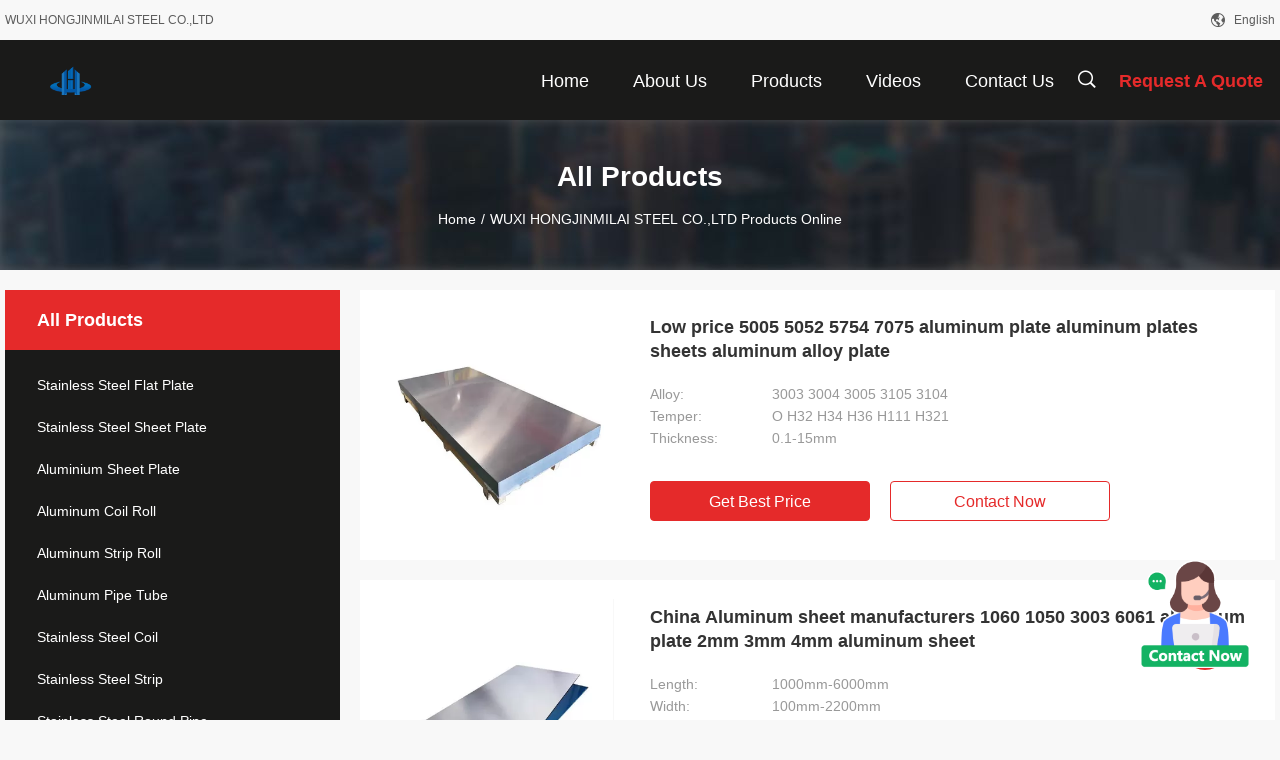

--- FILE ---
content_type: text/html
request_url: https://www.stainlesssteelflatplate.com/products.html
body_size: 23615
content:
<!DOCTYPE html>
<html  lang=en>
<head>
	<meta charset="utf-8">
	<meta http-equiv="X-UA-Compatible" content="IE=edge">
	<meta name="viewport" content="width=device-width, initial-scale=1.0, maximum-scale=5.1, minimum-scale=1">
    <link rel="alternate" href="//m.stainlesssteelflatplate.com/products.html" media="only screen and (max-width: 640px)" />
<link hreflang="fr" rel="alternate" href="https://french.stainlesssteelflatplate.com/products.html" />
<link hreflang="de" rel="alternate" href="https://german.stainlesssteelflatplate.com/products.html" />
<link hreflang="it" rel="alternate" href="https://italian.stainlesssteelflatplate.com/products.html" />
<link hreflang="ru" rel="alternate" href="https://russian.stainlesssteelflatplate.com/products.html" />
<link hreflang="es" rel="alternate" href="https://spanish.stainlesssteelflatplate.com/products.html" />
<link hreflang="pt" rel="alternate" href="https://portuguese.stainlesssteelflatplate.com/products.html" />
<link hreflang="nl" rel="alternate" href="https://dutch.stainlesssteelflatplate.com/products.html" />
<link hreflang="el" rel="alternate" href="https://greek.stainlesssteelflatplate.com/products.html" />
<link hreflang="ja" rel="alternate" href="https://japanese.stainlesssteelflatplate.com/products.html" />
<link hreflang="ko" rel="alternate" href="https://korean.stainlesssteelflatplate.com/products.html" />
<link hreflang="ar" rel="alternate" href="https://arabic.stainlesssteelflatplate.com/products.html" />
<link hreflang="hi" rel="alternate" href="https://hindi.stainlesssteelflatplate.com/products.html" />
<link hreflang="tr" rel="alternate" href="https://turkish.stainlesssteelflatplate.com/products.html" />
<link hreflang="id" rel="alternate" href="https://indonesian.stainlesssteelflatplate.com/products.html" />
<link hreflang="vi" rel="alternate" href="https://vietnamese.stainlesssteelflatplate.com/products.html" />
<link hreflang="th" rel="alternate" href="https://thai.stainlesssteelflatplate.com/products.html" />
<link hreflang="bn" rel="alternate" href="https://bengali.stainlesssteelflatplate.com/products.html" />
<link hreflang="fa" rel="alternate" href="https://persian.stainlesssteelflatplate.com/products.html" />
<link hreflang="pl" rel="alternate" href="https://polish.stainlesssteelflatplate.com/products.html" />
<style type="text/css">
/*<![CDATA[*/
.consent__cookie {position: fixed;top: 0;left: 0;width: 100%;height: 0%;z-index: 100000;}.consent__cookie_bg {position: fixed;top: 0;left: 0;width: 100%;height: 100%;background: #000;opacity: .6;display: none }.consent__cookie_rel {position: fixed;bottom:0;left: 0;width: 100%;background: #fff;display: -webkit-box;display: -ms-flexbox;display: flex;flex-wrap: wrap;padding: 24px 80px;-webkit-box-sizing: border-box;box-sizing: border-box;-webkit-box-pack: justify;-ms-flex-pack: justify;justify-content: space-between;-webkit-transition: all ease-in-out .3s;transition: all ease-in-out .3s }.consent__close {position: absolute;top: 20px;right: 20px;cursor: pointer }.consent__close svg {fill: #777 }.consent__close:hover svg {fill: #000 }.consent__cookie_box {flex: 1;word-break: break-word;}.consent__warm {color: #777;font-size: 16px;margin-bottom: 12px;line-height: 19px }.consent__title {color: #333;font-size: 20px;font-weight: 600;margin-bottom: 12px;line-height: 23px }.consent__itxt {color: #333;font-size: 14px;margin-bottom: 12px;display: -webkit-box;display: -ms-flexbox;display: flex;-webkit-box-align: center;-ms-flex-align: center;align-items: center }.consent__itxt i {display: -webkit-inline-box;display: -ms-inline-flexbox;display: inline-flex;width: 28px;height: 28px;border-radius: 50%;background: #e0f9e9;margin-right: 8px;-webkit-box-align: center;-ms-flex-align: center;align-items: center;-webkit-box-pack: center;-ms-flex-pack: center;justify-content: center }.consent__itxt svg {fill: #3ca860 }.consent__txt {color: #a6a6a6;font-size: 14px;margin-bottom: 8px;line-height: 17px }.consent__btns {display: -webkit-box;display: -ms-flexbox;display: flex;-webkit-box-orient: vertical;-webkit-box-direction: normal;-ms-flex-direction: column;flex-direction: column;-webkit-box-pack: center;-ms-flex-pack: center;justify-content: center;flex-shrink: 0;}.consent__btn {width: 280px;height: 40px;line-height: 40px;text-align: center;background: #3ca860;color: #fff;border-radius: 4px;margin: 8px 0;-webkit-box-sizing: border-box;box-sizing: border-box;cursor: pointer }.consent__btn:hover {background: #00823b }.consent__btn.empty {color: #3ca860;border: 1px solid #3ca860;background: #fff }.consent__btn.empty:hover {background: #3ca860;color: #fff }.open .consent__cookie_bg {display: block }.open .consent__cookie_rel {bottom: 0 }@media (max-width: 760px) {.consent__btns {width: 100%;align-items: center;}.consent__cookie_rel {padding: 20px 24px }}.consent__cookie.open {display: block;}.consent__cookie {display: none;}
/*]]>*/
</style>
<script type="text/javascript">
/*<![CDATA[*/
window.isvideotpl = 0;window.detailurl = '';
var colorUrl = '';var isShowGuide = 0;var showGuideColor = 0;

var cta_cid = 48539;
var use_defaulProductInfo = 0;
var cta_pid = 0;
var test_company = 0;
var company_type = 0;
var cta_equipment = 'pc'; var setcookie = 'setwebimCookie(0,0,0)'; var whatsapplink = "https://wa.me/8617706166315?text=Hi%2C+WUXI+HONGJINMILAI+STEEL+CO.%2CLTD%2C+I%27m+interested+in+your+products."; 
  function insertMeta(){
    var str = '<meta name="apple-mobile-web-app-capable" content="yes" /><meta name="viewport" content="width=device-width, initial-scale=1, maximum-scale=1, minimum-scale=1, user-scalable=no" />';
    document.head.insertAdjacentHTML('beforeend',str);
}
 var element = document.querySelector('a.footer_webim_a[href="/webim/webim_tab.html"]');
if (element) {
  element.parentNode.removeChild(element);
}

var g_tp = '';
var colorUrl = '';
var query_string = ["Products","ListMain"];
var customtplcolor = 99704;
/*]]>*/
</script>
<title>Aluminium Sheet Plate factory, Buy good price Aluminum Coil Roll products</title>
    <meta name="keywords" content="Aluminium Sheet Plate factory, Good price Aluminum Coil Roll, China Aluminium Sheet Plate factory, Aluminum Coil Roll products online" />
    <meta name="description" content="China quality Aluminium Sheet Plate & Aluminum Coil Roll supplier and Good price Aluminium Sheet Plate for sale online." />
    <meta property="og:type" content="website">
			<meta property="og:image:url" content="https://www.stainlesssteelflatplate.com/photo/pd71420900-1000_3000_5000_series_aluminium_plate_sheet_anti_slip_jis_g3141.jpg">
			<meta property="og:image:type" content="image/gif">

    <meta property="og:title" content="Aluminium Sheet Plate factory, Good price Aluminum Coil Roll, China Aluminium Sheet Plate factory, Aluminum Coil Roll products online" >
    <meta property="og:site_name" content="WUXI HONGJINMILAI STEEL CO.,LTD">
    <meta property="og:url" content="https://www.stainlesssteelflatplate.com/products.html">
    <meta property="og:image" content=https://www.stainlesssteelflatplate.com/photo/pd71420900-1000_3000_5000_series_aluminium_plate_sheet_anti_slip_jis_g3141.jpg>
    <meta property="og:image:secure_url" content=https://www.stainlesssteelflatplate.com/photo/pd71420900-1000_3000_5000_series_aluminium_plate_sheet_anti_slip_jis_g3141.jpg>
    <meta property="og:description" content="China quality Aluminium Sheet Plate & Aluminum Coil Roll supplier and Good price Aluminium Sheet Plate for sale online." />
				<link rel='preload'
					  href=/photo/stainlesssteelflatplate/sitetpl/style/common.css?ver=1701229879 as='style'><link type='text/css' rel='stylesheet'
					  href=/photo/stainlesssteelflatplate/sitetpl/style/common.css?ver=1701229879 media='all'><script type="application/ld+json">[{"@context":"https:\/\/schema.org","@type":"Organization","name":"WUXI HONGJINMILAI STEEL CO.,LTD","description":"China quality Aluminium Sheet Plate & Aluminum Coil Roll supplier and Good price Aluminium Sheet Plate for sale online.","url":"https:\/\/www.stainlesssteelflatplate.com\/products.html","logo":"\/logo.gif","address":{"@type":"PostalAddress","addressLocality":"China","addressRegion":"CN","postalCode":"999001","streetAddress":"168 qiangao Road, Liangxi District, Wuxi City, Jiangsu Province China"},"email":"jenny@hgmlsteel.com","image":"\/photo\/cl29649315-wuxi_hongjinmilai_steel_co_ltd.jpg","telephone":"86--17706166315"},{"@context":"https:\/\/schema.org","@type":"BreadcrumbList","itemListElement":[{"@type":"ListItem","position":2,"name":"Products","item":"https:\/\/www.stainlesssteelflatplate.com\/products.html"},{"@type":"ListItem","position":1,"name":"Home","item":"https:\/\/www.stainlesssteelflatplate.com\/index.html"}]},{"itemListElement":[{"item":{"@context":"http:\/\/schema.org\/","@type":"Product","category":"Aluminium Sheet Plate","name":"Low price 5005 5052 5754 7075 aluminum plate aluminum plates sheets aluminum alloy plate","url":"\/sale-44924911-low-price-5005-5052-5754-7075-aluminum-plate-aluminum-plates-sheets-aluminum-alloy-plate.html","image":["\/photo\/pl171945791-low_price_5005_5052_5754_7075_aluminum_plate_aluminum_plates_sheets_aluminum_alloy_plate.jpg","\/photo\/pl171945805-low_price_5005_5052_5754_7075_aluminum_plate_aluminum_plates_sheets_aluminum_alloy_plate.jpg","\/photo\/pl171945820-low_price_5005_5052_5754_7075_aluminum_plate_aluminum_plates_sheets_aluminum_alloy_plate.jpg"],"description":"China quality Aluminium Sheet Plate & Aluminum Coil Roll supplier and Good price Aluminium Sheet Plate for sale online.","brand":{"@type":"Brand","name":"no brand"},"sku":"3003 3004 3005 3105 3104","model":"3003 3004 3005 3105 3104","manufacturer":{"@type":"Organization","legalName":"WUXI HONGJINMILAI STEEL CO.,LTD","address":{"@type":"PostalAddress","addressCountry":"China","addressLocality":"168 qiangao Road, Liangxi District, Wuxi City, Jiangsu Province China"}},"review":{"@type":"Review","reviewRating":{"@type":"Rating","ratingValue":5},"author":{"@type":"Person","name":"Ms. lisa"}},"aggregateRating":{"@type":"aggregateRating","ratingValue":4.5999999999999996447286321199499070644378662109375,"reviewCount":122,"name":"Overall Rating"},"offers":[{"@type":"Offer","priceCurrency":"USD","url":"\/sale-44924911-low-price-5005-5052-5754-7075-aluminum-plate-aluminum-plates-sheets-aluminum-alloy-plate.html","priceValidUntil":"2024-11-27","itemCondition":"https:\/\/schema.org\/UsedCondition","availability":"https:\/\/schema.org\/InStock","offerCount":1,"price":"1500"},{"@type":"AggregateOffer","offerCount":"1","highPrice":"Negotiable","lowPrice":"0.01","priceCurrency":"1"}]},"position":1,"@type":"ListItem"},{"item":{"@context":"http:\/\/schema.org\/","@type":"Product","category":"Aluminum Coil Roll","name":"High quality ASTM 1050 2024 3003 Aluminum Sheet \/ AISI 5083 6061 7075 Aluminum Plate","url":"\/sale-44921317-high-quality-astm-1050-2024-3003-aluminum-sheet-aisi-5083-6061-7075-aluminum-plate.html","image":["\/photo\/pl171942268-high_quality_astm_1050_2024_3003_aluminum_sheet_aisi_5083_6061_7075_aluminum_plate.jpg","\/photo\/pl171942266-high_quality_astm_1050_2024_3003_aluminum_sheet_aisi_5083_6061_7075_aluminum_plate.jpg","\/photo\/pl171942267-high_quality_astm_1050_2024_3003_aluminum_sheet_aisi_5083_6061_7075_aluminum_plate.jpg"],"description":"China quality Aluminium Sheet Plate & Aluminum Coil Roll supplier and Good price Aluminium Sheet Plate for sale online.","brand":{"@type":"Brand","name":"HJML"},"sku":"1100","model":"1100","manufacturer":{"@type":"Organization","legalName":"WUXI HONGJINMILAI STEEL CO.,LTD","address":{"@type":"PostalAddress","addressCountry":"China","addressLocality":"168 qiangao Road, Liangxi District, Wuxi City, Jiangsu Province China"}},"review":{"@type":"Review","reviewRating":{"@type":"Rating","ratingValue":5},"author":{"@type":"Person","name":"Ms. lisa"}},"aggregateRating":{"@type":"aggregateRating","ratingValue":4.5999999999999996447286321199499070644378662109375,"reviewCount":109,"name":"Overall Rating"},"offers":[{"@type":"Offer","priceCurrency":"USD","url":"\/sale-44921317-high-quality-astm-1050-2024-3003-aluminum-sheet-aisi-5083-6061-7075-aluminum-plate.html","priceValidUntil":"2024-11-27","itemCondition":"https:\/\/schema.org\/UsedCondition","availability":"https:\/\/schema.org\/InStock","offerCount":1,"price":"2500"},{"@type":"AggregateOffer","offerCount":"1","highPrice":"Negotiable","lowPrice":"0.01","priceCurrency":"1"}]},"position":2,"@type":"ListItem"},{"item":{"@context":"http:\/\/schema.org\/","@type":"Product","category":"Aluminum Coil Roll","name":"Food Grade Aluminum Foil Coil 10 Micron 15 Micron 30 Micron 8011 Aluminium Coil Prices","url":"\/sale-44925509-food-grade-aluminum-foil-coil-10-micron-15-micron-30-micron-8011-aluminium-coil-prices.html","image":["\/photo\/pl171946970-food_grade_aluminum_foil_coil_10_micron_15_micron_30_micron_8011_aluminium_coil_prices.jpg","\/photo\/pl171946969-food_grade_aluminum_foil_coil_10_micron_15_micron_30_micron_8011_aluminium_coil_prices.jpg","\/photo\/pl171946971-food_grade_aluminum_foil_coil_10_micron_15_micron_30_micron_8011_aluminium_coil_prices.jpg"],"description":"China quality Aluminium Sheet Plate & Aluminum Coil Roll supplier and Good price Aluminium Sheet Plate for sale online.","brand":{"@type":"Brand","name":"HJML"},"sku":"1100 \/ 3003\/  3105 \/5083\/6063","model":"1100 \/ 3003\/  3105 \/5083\/6063","manufacturer":{"@type":"Organization","legalName":"WUXI HONGJINMILAI STEEL CO.,LTD","address":{"@type":"PostalAddress","addressCountry":"China","addressLocality":"168 qiangao Road, Liangxi District, Wuxi City, Jiangsu Province China"}},"review":{"@type":"Review","reviewRating":{"@type":"Rating","ratingValue":5},"author":{"@type":"Person","name":"Ms. lisa"}},"aggregateRating":{"@type":"aggregateRating","ratingValue":4.70000000000000017763568394002504646778106689453125,"reviewCount":155,"name":"Overall Rating"},"offers":[{"@type":"Offer","priceCurrency":"USD","url":"\/sale-44925509-food-grade-aluminum-foil-coil-10-micron-15-micron-30-micron-8011-aluminium-coil-prices.html","priceValidUntil":"2024-11-27","itemCondition":"https:\/\/schema.org\/UsedCondition","availability":"https:\/\/schema.org\/InStock","offerCount":1,"price":"2500"},{"@type":"AggregateOffer","offerCount":"1","highPrice":"Negotiable","lowPrice":"0.01","priceCurrency":"1"}]},"position":3,"@type":"ListItem"},{"item":{"@context":"http:\/\/schema.org\/","@type":"Product","category":"Aluminium Sheet Plate","name":"China Aluminum sheet manufacturers 1060 1050 3003 6061 aluminum plate 2mm 3mm 4mm aluminum sheet","url":"\/sale-44921842-china-aluminum-sheet-manufacturers-1060-1050-3003-6061-aluminum-plate-2mm-3mm-4mm-aluminum-sheet.html","image":["\/photo\/pl171942901-china_aluminum_sheet_manufacturers_1060_1050_3003_6061_aluminum_plate_2mm_3mm_4mm_aluminum_sheet.jpg","\/photo\/pl171942902-china_aluminum_sheet_manufacturers_1060_1050_3003_6061_aluminum_plate_2mm_3mm_4mm_aluminum_sheet.jpg","\/photo\/pl171942903-china_aluminum_sheet_manufacturers_1060_1050_3003_6061_aluminum_plate_2mm_3mm_4mm_aluminum_sheet.jpg"],"description":"China quality Aluminium Sheet Plate & Aluminum Coil Roll supplier and Good price Aluminium Sheet Plate for sale online.","brand":{"@type":"Brand","name":"HJML"},"sku":"6061,6063,6082,1060,1050,1100","model":"6061,6063,6082,1060,1050,1100","manufacturer":{"@type":"Organization","legalName":"WUXI HONGJINMILAI STEEL CO.,LTD","address":{"@type":"PostalAddress","addressCountry":"China","addressLocality":"168 qiangao Road, Liangxi District, Wuxi City, Jiangsu Province China"}},"review":{"@type":"Review","reviewRating":{"@type":"Rating","ratingValue":5},"author":{"@type":"Person","name":"Ms. lisa"}},"aggregateRating":{"@type":"aggregateRating","ratingValue":4.70000000000000017763568394002504646778106689453125,"reviewCount":177,"name":"Overall Rating"},"offers":[{"@type":"Offer","priceCurrency":"USD","url":"\/sale-44921842-china-aluminum-sheet-manufacturers-1060-1050-3003-6061-aluminum-plate-2mm-3mm-4mm-aluminum-sheet.html","priceValidUntil":"2024-11-27","itemCondition":"https:\/\/schema.org\/UsedCondition","availability":"https:\/\/schema.org\/InStock","offerCount":1,"price":"1800"},{"@type":"AggregateOffer","offerCount":"3","highPrice":"Negotiable","lowPrice":"0.01","priceCurrency":"3"}]},"position":4,"@type":"ListItem"},{"item":{"@context":"http:\/\/schema.org\/","@type":"Product","category":"Aluminum Coil Roll","name":"High Purity Alu 1050 1060 1070 Reflective Mirror 0.5mm Aluminium Sheet","url":"\/sale-44212435-high-purity-alu-1050-1060-1070-reflective-mirror-0-5mm-aluminium-sheet.html","image":["\/photo\/pl170887236-high_purity_alu_1050_1060_1070_reflective_mirror_0_5mm_aluminium_sheet.jpg","\/photo\/pl170887237-high_purity_alu_1050_1060_1070_reflective_mirror_0_5mm_aluminium_sheet.jpg","\/photo\/pl170887238-high_purity_alu_1050_1060_1070_reflective_mirror_0_5mm_aluminium_sheet.jpg"],"description":"China quality Aluminium Sheet Plate & Aluminum Coil Roll supplier and Good price Aluminium Sheet Plate for sale online.","brand":{"@type":"Brand","name":"HJML"},"sku":"1100","model":"1100","manufacturer":{"@type":"Organization","legalName":"WUXI HONGJINMILAI STEEL CO.,LTD","address":{"@type":"PostalAddress","addressCountry":"China","addressLocality":"168 qiangao Road, Liangxi District, Wuxi City, Jiangsu Province China"}},"review":{"@type":"Review","reviewRating":{"@type":"Rating","ratingValue":5},"author":{"@type":"Person","name":"Ms. lisa"}},"aggregateRating":{"@type":"aggregateRating","ratingValue":4.5999999999999996447286321199499070644378662109375,"reviewCount":111,"name":"Overall Rating"},"offers":[{"@type":"Offer","priceCurrency":"USD","url":"\/sale-44212435-high-purity-alu-1050-1060-1070-reflective-mirror-0-5mm-aluminium-sheet.html","priceValidUntil":"2024-11-27","itemCondition":"https:\/\/schema.org\/UsedCondition","availability":"https:\/\/schema.org\/InStock","offerCount":1,"price":"2500"},{"@type":"AggregateOffer","offerCount":"1","highPrice":"Negotiable","lowPrice":"0.01","priceCurrency":"1"}]},"position":5,"@type":"ListItem"},{"item":{"@context":"http:\/\/schema.org\/","@type":"Product","category":"Aluminum Coil Roll","name":"3003 5052 H32 Aluminium Foil Hot Rolled Aluminum Coils For Car Tanker Aluminum Coil","url":"\/sale-44212439-3003-5052-h32-aluminium-foil-hot-rolled-aluminum-coils-for-car-tanker-aluminum-coil.html","image":["\/photo\/pl170889734-3003_5052_h32_aluminium_foil_hot_rolled_aluminum_coils_for_car_tanker_aluminum_coil.jpg","\/photo\/pl170889733-3003_5052_h32_aluminium_foil_hot_rolled_aluminum_coils_for_car_tanker_aluminum_coil.jpg","\/photo\/pl170889735-3003_5052_h32_aluminium_foil_hot_rolled_aluminum_coils_for_car_tanker_aluminum_coil.jpg"],"description":"China quality Aluminium Sheet Plate & Aluminum Coil Roll supplier and Good price Aluminium Sheet Plate for sale online.","brand":{"@type":"Brand","name":"HJML"},"sku":"1100 \/ 3003\/  3105 \/5083\/6063","model":"1100 \/ 3003\/  3105 \/5083\/6063","manufacturer":{"@type":"Organization","legalName":"WUXI HONGJINMILAI STEEL CO.,LTD","address":{"@type":"PostalAddress","addressCountry":"China","addressLocality":"168 qiangao Road, Liangxi District, Wuxi City, Jiangsu Province China"}},"review":{"@type":"Review","reviewRating":{"@type":"Rating","ratingValue":5},"author":{"@type":"Person","name":"Ms. lisa"}},"aggregateRating":{"@type":"aggregateRating","ratingValue":4.79999999999999982236431605997495353221893310546875,"reviewCount":168,"name":"Overall Rating"},"offers":[{"@type":"Offer","priceCurrency":"USD","url":"\/sale-44212439-3003-5052-h32-aluminium-foil-hot-rolled-aluminum-coils-for-car-tanker-aluminum-coil.html","priceValidUntil":"2024-11-27","itemCondition":"https:\/\/schema.org\/UsedCondition","availability":"https:\/\/schema.org\/InStock","offerCount":1,"price":"2500"},{"@type":"AggregateOffer","offerCount":"1","highPrice":"Negotiable","lowPrice":"0.01","priceCurrency":"1"}]},"position":6,"@type":"ListItem"},{"item":{"@context":"http:\/\/schema.org\/","@type":"Product","category":"Stainless Steel Coil","name":"Factory ASTM JIS SUS 304l Steel Sheet Coil Supplier 201 202 304 316l  Roof Stainless Steel Sheet","url":"\/sale-44212421-factory-astm-jis-sus-304l-steel-sheet-coil-supplier-201-202-304-316l-roof-stainless-steel-sheet.html","image":["\/photo\/pl170827822-factory_astm_jis_sus_304l_steel_sheet_coil_supplier_201_202_304_316l_roof_stainless_steel_sheet.jpg","\/photo\/pl170827823-factory_astm_jis_sus_304l_steel_sheet_coil_supplier_201_202_304_316l_roof_stainless_steel_sheet.jpg","\/photo\/pl170827824-factory_astm_jis_sus_304l_steel_sheet_coil_supplier_201_202_304_316l_roof_stainless_steel_sheet.jpg"],"description":"China quality Aluminium Sheet Plate & Aluminum Coil Roll supplier and Good price Aluminium Sheet Plate for sale online.","brand":{"@type":"Brand","name":"Wuxi Hongjinmilai"},"sku":"1","model":"1","manufacturer":{"@type":"Organization","legalName":"WUXI HONGJINMILAI STEEL CO.,LTD","address":{"@type":"PostalAddress","addressCountry":"China","addressLocality":"168 qiangao Road, Liangxi District, Wuxi City, Jiangsu Province China"}},"review":{"@type":"Review","reviewRating":{"@type":"Rating","ratingValue":5},"author":{"@type":"Person","name":"Ms. lisa"}},"aggregateRating":{"@type":"aggregateRating","ratingValue":4.70000000000000017763568394002504646778106689453125,"reviewCount":155,"name":"Overall Rating"},"offers":[{"@type":"Offer","priceCurrency":"USD","url":"\/sale-44212421-factory-astm-jis-sus-304l-steel-sheet-coil-supplier-201-202-304-316l-roof-stainless-steel-sheet.html","priceValidUntil":"2024-11-27","itemCondition":"https:\/\/schema.org\/UsedCondition","availability":"https:\/\/schema.org\/InStock","offerCount":1,"price":"1500"},{"@type":"AggregateOffer","offerCount":"1","highPrice":"Negotiable","lowPrice":"0.01","priceCurrency":"1"}]},"position":7,"@type":"ListItem"},{"item":{"@context":"http:\/\/schema.org\/","@type":"Product","category":"Stainless Steel Coil","name":"High Quality ASTM JIS Cold Rolled Stainless Steel Coils 304 Cheap Price Stainless Steel Coils","url":"\/sale-44212425-high-quality-astm-jis-cold-rolled-stainless-steel-coils-304-cheap-price-stainless-steel-coils.html","image":["\/photo\/pl170828738-high_quality_astm_jis_cold_rolled_stainless_steel_coils_304_cheap_price_stainless_steel_coils.jpg","\/photo\/pl170828739-high_quality_astm_jis_cold_rolled_stainless_steel_coils_304_cheap_price_stainless_steel_coils.jpg"],"description":"China quality Aluminium Sheet Plate & Aluminum Coil Roll supplier and Good price Aluminium Sheet Plate for sale online.","brand":{"@type":"Brand","name":"Wuxi Hongjinmilai"},"sku":"201 304 304L 316 316L 310S 430","model":"201 304 304L 316 316L 310S 430","manufacturer":{"@type":"Organization","legalName":"WUXI HONGJINMILAI STEEL CO.,LTD","address":{"@type":"PostalAddress","addressCountry":"China","addressLocality":"168 qiangao Road, Liangxi District, Wuxi City, Jiangsu Province China"}},"review":{"@type":"Review","reviewRating":{"@type":"Rating","ratingValue":5},"author":{"@type":"Person","name":"Ms. lisa"}},"aggregateRating":{"@type":"aggregateRating","ratingValue":4.70000000000000017763568394002504646778106689453125,"reviewCount":127,"name":"Overall Rating"},"offers":[{"@type":"Offer","priceCurrency":"USD","url":"\/sale-44212425-high-quality-astm-jis-cold-rolled-stainless-steel-coils-304-cheap-price-stainless-steel-coils.html","priceValidUntil":"2024-11-27","itemCondition":"https:\/\/schema.org\/UsedCondition","availability":"https:\/\/schema.org\/InStock","offerCount":1,"price":"1500"},{"@type":"AggregateOffer","offerCount":"1","highPrice":"Negotiable","lowPrice":"0.01","priceCurrency":"1"}]},"position":8,"@type":"ListItem"},{"item":{"@context":"http:\/\/schema.org\/","@type":"Product","category":"Stainless Steel Coil","name":"Brush Finish 201j1 201 304 316 316L 430 Decorative Stainless Steel Sheet Coil","url":"\/sale-44212419-brush-finish-201j1-201-304-316-316l-430-decorative-stainless-steel-sheet-coil.html","image":["\/photo\/pl170826990-brush_finish_201j1_201_304_316_316l_430_decorative_stainless_steel_sheet_coil.jpg","\/photo\/pl170826991-brush_finish_201j1_201_304_316_316l_430_decorative_stainless_steel_sheet_coil.jpg","\/photo\/pl170826992-brush_finish_201j1_201_304_316_316l_430_decorative_stainless_steel_sheet_coil.jpg"],"description":"China quality Aluminium Sheet Plate & Aluminum Coil Roll supplier and Good price Aluminium Sheet Plate for sale online.","brand":{"@type":"Brand","name":"Wuxi Hongjinmilai"},"sku":"1","model":"1","manufacturer":{"@type":"Organization","legalName":"WUXI HONGJINMILAI STEEL CO.,LTD","address":{"@type":"PostalAddress","addressCountry":"China","addressLocality":"168 qiangao Road, Liangxi District, Wuxi City, Jiangsu Province China"}},"review":{"@type":"Review","reviewRating":{"@type":"Rating","ratingValue":5},"author":{"@type":"Person","name":"Ms. lisa"}},"aggregateRating":{"@type":"aggregateRating","ratingValue":4.79999999999999982236431605997495353221893310546875,"reviewCount":163,"name":"Overall Rating"},"offers":[{"@type":"Offer","priceCurrency":"USD","url":"\/sale-44212419-brush-finish-201j1-201-304-316-316l-430-decorative-stainless-steel-sheet-coil.html","priceValidUntil":"2024-11-27","itemCondition":"https:\/\/schema.org\/UsedCondition","availability":"https:\/\/schema.org\/InStock","offerCount":1,"price":"1500"},{"@type":"AggregateOffer","offerCount":"1","highPrice":"Negotiable","lowPrice":"0.01","priceCurrency":"1"}]},"position":9,"@type":"ListItem"},{"item":{"@context":"http:\/\/schema.org\/","@type":"Product","category":"Stainless Steel Coil","name":"Manufacturer Price Sus430 0.4mm Ss Coils BA Finish Cold Roll Aisi 430 BA Mirror Stainless Steel Coil","url":"\/sale-44212422-manufacturer-price-sus430-0-4mm-ss-coils-ba-finish-cold-roll-aisi-430-ba-mirror-stainless-steel-coil.html","image":["\/photo\/pl170828168-manufacturer_price_sus430_0_4mm_ss_coils_ba_finish_cold_roll_aisi_430_ba_mirror_stainless_steel_coil.jpg","\/photo\/pl170828169-manufacturer_price_sus430_0_4mm_ss_coils_ba_finish_cold_roll_aisi_430_ba_mirror_stainless_steel_coil.jpg","\/photo\/pl170828174-manufacturer_price_sus430_0_4mm_ss_coils_ba_finish_cold_roll_aisi_430_ba_mirror_stainless_steel_coil.jpg"],"description":"China quality Aluminium Sheet Plate & Aluminum Coil Roll supplier and Good price Aluminium Sheet Plate for sale online.","brand":{"@type":"Brand","name":"Wuxi Hongjinmilai"},"sku":"201 304 304l 316 316l 310s 430","model":"201 304 304l 316 316l 310s 430","manufacturer":{"@type":"Organization","legalName":"WUXI HONGJINMILAI STEEL CO.,LTD","address":{"@type":"PostalAddress","addressCountry":"China","addressLocality":"168 qiangao Road, Liangxi District, Wuxi City, Jiangsu Province China"}},"review":{"@type":"Review","reviewRating":{"@type":"Rating","ratingValue":5},"author":{"@type":"Person","name":"Ms. lisa"}},"aggregateRating":{"@type":"aggregateRating","ratingValue":4.5,"reviewCount":127,"name":"Overall Rating"},"offers":[{"@type":"Offer","priceCurrency":"USD","url":"\/sale-44212422-manufacturer-price-sus430-0-4mm-ss-coils-ba-finish-cold-roll-aisi-430-ba-mirror-stainless-steel-coil.html","priceValidUntil":"2024-11-27","itemCondition":"https:\/\/schema.org\/UsedCondition","availability":"https:\/\/schema.org\/InStock","offerCount":1,"price":"1500"},{"@type":"AggregateOffer","offerCount":"1","highPrice":"Negotiable","lowPrice":"0.01","priceCurrency":"1"}]},"position":10,"@type":"ListItem"}]}]</script></head>
<body>
<img src="/logo.gif" style="display:none"/>
    <div id="floatAd" style="z-index: 110000;position:absolute;right:30px;bottom:60px;height:100px !important;display: block;">
        <img style="width: 110px;cursor: pointer;" alt='Send Message' data-point="cta_window" data-inlet="float" data-onclick="" onclick="getGuideCustomDialog()" src="/images/floatimage_all.gif"/>
    </div>
<a style="display: none!important;" title="WUXI HONGJINMILAI STEEL CO.,LTD" class="float-inquiry" href="/contactnow.html" onclick='setinquiryCookie("{\"showproduct\":0,\"pid\":0,\"name\":\"\",\"source_url\":\"\",\"picurl\":\"\",\"propertyDetail\":[],\"username\":\"Ms. lisa\",\"viewTime\":\"Last Login : 1 hours 45 minutes ago\",\"subject\":\"Can you send me price list and product list?\",\"countrycode\":\"US\"}");'></a>
<script>
    function getCookie(name) {
        var arr = document.cookie.match(new RegExp("(^| )" + name + "=([^;]*)(;|$)"));
        if (arr != null) {
            return unescape(arr[2]);
        }
        return null;
    }
    var is_new_mjy = '0';
    if (is_new_mjy==1 && isMobileDevice() && getCookie('webim_login_name') && getCookie('webim_buyer_id') && getCookie('webim_48539_seller_id')) {
        document.getElementById("floatAd").style.display = "none";
    }
    // 检测是否是移动端访问
    function isMobileDevice() {
        return /Android|webOS|iPhone|iPad|iPod|BlackBerry|IEMobile|Opera Mini/i.test(navigator.userAgent);
    }

</script>
<script>
var originProductInfo = '';
var originProductInfo = {"showproduct":1,"pid":"12994955","name":"Prime  Stainless Steel Round Pipe Austenitic High Temperature Oxidation Resists","source_url":"\/sale-12994955-prime-stainless-steel-round-pipe-austenitic-high-temperature-oxidation-resists.html","picurl":"\/photo\/pd30128641-prime_stainless_steel_round_pipe_austenitic_high_temperature_oxidation_resists.jpg","propertyDetail":[["Standard","JIS, AISI, ASTM, GB, DIN, EN"],["Place of Origin","Wuxi\uff0cChina"],["Steel Grade","200 Series\/300Series\/400Series\/500Series"],["Type","Seamless"]],"company_name":null,"picurl_c":"\/photo\/pc30128641-prime_stainless_steel_round_pipe_austenitic_high_temperature_oxidation_resists.jpg","price":"USD1500-3500USD","username":"lisa","viewTime":"Last Login : 0 hours 45 minutes ago","subject":"What is the FOB price on your Prime  Stainless Steel Round Pipe Austenitic High Temperature Oxidation Resists","countrycode":"US"};
var save_url = "/contactsave.html";
var update_url = "/updateinquiry.html";
var productInfo = {};
var defaulProductInfo = {};
var myDate = new Date();
var curDate = myDate.getFullYear()+'-'+(parseInt(myDate.getMonth())+1)+'-'+myDate.getDate();
var message = '';
var default_pop = 1;
var leaveMessageDialog = document.getElementsByClassName('leave-message-dialog')[0]; // 获取弹层
var _$$ = function (dom) {
    return document.querySelectorAll(dom);
};
resInfo = originProductInfo;
defaulProductInfo.pid = resInfo['pid'];
defaulProductInfo.productName = resInfo['name'];
defaulProductInfo.productInfo = resInfo['propertyDetail'];
defaulProductInfo.productImg = resInfo['picurl_c'];
defaulProductInfo.subject = resInfo['subject'];
defaulProductInfo.productImgAlt = resInfo['name'];
var inquirypopup_tmp = 1;
var message = 'Dear,'+'\r\n'+"I am interested in"+' '+trim(resInfo['name'])+", could you send me more details such as type, size, MOQ, material, etc."+'\r\n'+"Thanks!"+'\r\n'+"Waiting for your reply.";
var message_1 = 'Dear,'+'\r\n'+"I am interested in"+' '+trim(resInfo['name'])+", could you send me more details such as type, size, MOQ, material, etc."+'\r\n'+"Thanks!"+'\r\n'+"Waiting for your reply.";
var message_2 = 'Hello,'+'\r\n'+"I am looking for"+' '+trim(resInfo['name'])+", please send me the price, specification and picture."+'\r\n'+"Your swift response will be highly appreciated."+'\r\n'+"Feel free to contact me for more information."+'\r\n'+"Thanks a lot.";
var message_3 = 'Hello,'+'\r\n'+trim(resInfo['name'])+' '+"meets my expectations."+'\r\n'+"Please give me the best price and some other product information."+'\r\n'+"Feel free to contact me via my mail."+'\r\n'+"Thanks a lot.";

var message_4 = 'Dear,'+'\r\n'+"What is the FOB price on your"+' '+trim(resInfo['name'])+'?'+'\r\n'+"Which is the nearest port name?"+'\r\n'+"Please reply me as soon as possible, it would be better to share further information."+'\r\n'+"Regards!";
var message_5 = 'Hi there,'+'\r\n'+"I am very interested in your"+' '+trim(resInfo['name'])+'.'+'\r\n'+"Please send me your product details."+'\r\n'+"Looking forward to your quick reply."+'\r\n'+"Feel free to contact me by mail."+'\r\n'+"Regards!";

var message_6 = 'Dear,'+'\r\n'+"Please provide us with information about your"+' '+trim(resInfo['name'])+", such as type, size, material, and of course the best price."+'\r\n'+"Looking forward to your quick reply."+'\r\n'+"Thank you!";
var message_7 = 'Dear,'+'\r\n'+"Can you supply"+' '+trim(resInfo['name'])+" for us?"+'\r\n'+"First we want a price list and some product details."+'\r\n'+"I hope to get reply asap and look forward to cooperation."+'\r\n'+"Thank you very much.";
var message_8 = 'hi,'+'\r\n'+"I am looking for"+' '+trim(resInfo['name'])+", please give me some more detailed product information."+'\r\n'+"I look forward to your reply."+'\r\n'+"Thank you!";
var message_9 = 'Hello,'+'\r\n'+"Your"+' '+trim(resInfo['name'])+" meets my requirements very well."+'\r\n'+"Please send me the price, specification, and similar model will be OK."+'\r\n'+"Feel free to chat with me."+'\r\n'+"Thanks!";
var message_10 = 'Dear,'+'\r\n'+"I want to know more about the details and quotation of"+' '+trim(resInfo['name'])+'.'+'\r\n'+"Feel free to contact me."+'\r\n'+"Regards!";

var r = getRandom(1,10);

defaulProductInfo.message = eval("message_"+r);

var mytAjax = {

    post: function(url, data, fn) {
        var xhr = new XMLHttpRequest();
        xhr.open("POST", url, true);
        xhr.setRequestHeader("Content-Type", "application/x-www-form-urlencoded;charset=UTF-8");
        xhr.setRequestHeader("X-Requested-With", "XMLHttpRequest");
        xhr.setRequestHeader('Content-Type','text/plain;charset=UTF-8');
        xhr.onreadystatechange = function() {
            if(xhr.readyState == 4 && (xhr.status == 200 || xhr.status == 304)) {
                fn.call(this, xhr.responseText);
            }
        };
        xhr.send(data);
    },

    postform: function(url, data, fn) {
        var xhr = new XMLHttpRequest();
        xhr.open("POST", url, true);
        xhr.setRequestHeader("X-Requested-With", "XMLHttpRequest");
        xhr.onreadystatechange = function() {
            if(xhr.readyState == 4 && (xhr.status == 200 || xhr.status == 304)) {
                fn.call(this, xhr.responseText);
            }
        };
        xhr.send(data);
    }
};
window.onload = function(){
    leaveMessageDialog = document.getElementsByClassName('leave-message-dialog')[0];
    if (window.localStorage.recordDialogStatus=='undefined' || (window.localStorage.recordDialogStatus!='undefined' && window.localStorage.recordDialogStatus != curDate)) {
        setTimeout(function(){
            if(parseInt(inquirypopup_tmp%10) == 1){
                creatDialog(defaulProductInfo, 1);
            }
        }, 6000);
    }
};
function trim(str)
{
    str = str.replace(/(^\s*)/g,"");
    return str.replace(/(\s*$)/g,"");
};
function getRandom(m,n){
    var num = Math.floor(Math.random()*(m - n) + n);
    return num;
};
function strBtn(param) {

    var starattextarea = document.getElementById("textareamessage").value.length;
    var email = document.getElementById("startEmail").value;

    var default_tip = document.querySelectorAll(".watermark_container").length;
    if (20 < starattextarea && starattextarea < 3000) {
        if(default_tip>0){
            document.getElementById("textareamessage1").parentNode.parentNode.nextElementSibling.style.display = "none";
        }else{
            document.getElementById("textareamessage1").parentNode.nextElementSibling.style.display = "none";
        }

    } else {
        if(default_tip>0){
            document.getElementById("textareamessage1").parentNode.parentNode.nextElementSibling.style.display = "block";
        }else{
            document.getElementById("textareamessage1").parentNode.nextElementSibling.style.display = "block";
        }

        return;
    }

    // var re = /^([a-zA-Z0-9_-])+@([a-zA-Z0-9_-])+\.([a-zA-Z0-9_-])+/i;/*邮箱不区分大小写*/
    var re = /^[a-zA-Z0-9][\w-]*(\.?[\w-]+)*@[a-zA-Z0-9-]+(\.[a-zA-Z0-9]+)+$/i;
    if (!re.test(email)) {
        document.getElementById("startEmail").nextElementSibling.style.display = "block";
        return;
    } else {
        document.getElementById("startEmail").nextElementSibling.style.display = "none";
    }

    var subject = document.getElementById("pop_subject").value;
    var pid = document.getElementById("pop_pid").value;
    var message = document.getElementById("textareamessage").value;
    var sender_email = document.getElementById("startEmail").value;
    var tel = '';
    if (document.getElementById("tel0") != undefined && document.getElementById("tel0") != '')
        tel = document.getElementById("tel0").value;
    var form_serialize = '&tel='+tel;

    form_serialize = form_serialize.replace(/\+/g, "%2B");
    mytAjax.post(save_url,"pid="+pid+"&subject="+subject+"&email="+sender_email+"&message="+(message)+form_serialize,function(res){
        var mes = JSON.parse(res);
        if(mes.status == 200){
            var iid = mes.iid;
            document.getElementById("pop_iid").value = iid;
            document.getElementById("pop_uuid").value = mes.uuid;

            if(typeof gtag_report_conversion === "function"){
                gtag_report_conversion();//执行统计js代码
            }
            if(typeof fbq === "function"){
                fbq('track','Purchase');//执行统计js代码
            }
        }
    });
    for (var index = 0; index < document.querySelectorAll(".dialog-content-pql").length; index++) {
        document.querySelectorAll(".dialog-content-pql")[index].style.display = "none";
    };
    $('#idphonepql').val(tel);
    document.getElementById("dialog-content-pql-id").style.display = "block";
    ;
};
function twoBtnOk(param) {

    var selectgender = document.getElementById("Mr").innerHTML;
    var iid = document.getElementById("pop_iid").value;
    var sendername = document.getElementById("idnamepql").value;
    var senderphone = document.getElementById("idphonepql").value;
    var sendercname = document.getElementById("idcompanypql").value;
    var uuid = document.getElementById("pop_uuid").value;
    var gender = 2;
    if(selectgender == 'Mr.') gender = 0;
    if(selectgender == 'Mrs.') gender = 1;
    var pid = document.getElementById("pop_pid").value;
    var form_serialize = '';

        form_serialize = form_serialize.replace(/\+/g, "%2B");

    mytAjax.post(update_url,"iid="+iid+"&gender="+gender+"&uuid="+uuid+"&name="+(sendername)+"&tel="+(senderphone)+"&company="+(sendercname)+form_serialize,function(res){});

    for (var index = 0; index < document.querySelectorAll(".dialog-content-pql").length; index++) {
        document.querySelectorAll(".dialog-content-pql")[index].style.display = "none";
    };
    document.getElementById("dialog-content-pql-ok").style.display = "block";

};
function toCheckMust(name) {
    $('#'+name+'error').hide();
}
function handClidk(param) {
    var starattextarea = document.getElementById("textareamessage1").value.length;
    var email = document.getElementById("startEmail1").value;
    var default_tip = document.querySelectorAll(".watermark_container").length;
    if (20 < starattextarea && starattextarea < 3000) {
        if(default_tip>0){
            document.getElementById("textareamessage1").parentNode.parentNode.nextElementSibling.style.display = "none";
        }else{
            document.getElementById("textareamessage1").parentNode.nextElementSibling.style.display = "none";
        }

    } else {
        if(default_tip>0){
            document.getElementById("textareamessage1").parentNode.parentNode.nextElementSibling.style.display = "block";
        }else{
            document.getElementById("textareamessage1").parentNode.nextElementSibling.style.display = "block";
        }

        return;
    }

    // var re = /^([a-zA-Z0-9_-])+@([a-zA-Z0-9_-])+\.([a-zA-Z0-9_-])+/i;
    var re = /^[a-zA-Z0-9][\w-]*(\.?[\w-]+)*@[a-zA-Z0-9-]+(\.[a-zA-Z0-9]+)+$/i;
    if (!re.test(email)) {
        document.getElementById("startEmail1").nextElementSibling.style.display = "block";
        return;
    } else {
        document.getElementById("startEmail1").nextElementSibling.style.display = "none";
    }

    var subject = document.getElementById("pop_subject").value;
    var pid = document.getElementById("pop_pid").value;
    var message = document.getElementById("textareamessage1").value;
    var sender_email = document.getElementById("startEmail1").value;
    var form_serialize = tel = '';
    if (document.getElementById("tel1") != undefined && document.getElementById("tel1") != '')
        tel = document.getElementById("tel1").value;
        mytAjax.post(save_url,"email="+sender_email+"&tel="+tel+"&pid="+pid+"&message="+message+"&subject="+subject+form_serialize,function(res){

        var mes = JSON.parse(res);
        if(mes.status == 200){
            var iid = mes.iid;
            document.getElementById("pop_iid").value = iid;
            document.getElementById("pop_uuid").value = mes.uuid;
            if(typeof gtag_report_conversion === "function"){
                gtag_report_conversion();//执行统计js代码
            }
        }

    });
    for (var index = 0; index < document.querySelectorAll(".dialog-content-pql").length; index++) {
        document.querySelectorAll(".dialog-content-pql")[index].style.display = "none";
    };
    $('#idphonepql').val(tel);
    document.getElementById("dialog-content-pql-id").style.display = "block";

};
window.addEventListener('load', function () {
    $('.checkbox-wrap label').each(function(){
        if($(this).find('input').prop('checked')){
            $(this).addClass('on')
        }else {
            $(this).removeClass('on')
        }
    })
    $(document).on('click', '.checkbox-wrap label' , function(ev){
        if (ev.target.tagName.toUpperCase() != 'INPUT') {
            $(this).toggleClass('on')
        }
    })
})

function hand_video(pdata) {
    data = JSON.parse(pdata);
    productInfo.productName = data.productName;
    productInfo.productInfo = data.productInfo;
    productInfo.productImg = data.productImg;
    productInfo.subject = data.subject;

    var message = 'Dear,'+'\r\n'+"I am interested in"+' '+trim(data.productName)+", could you send me more details such as type, size, quantity, material, etc."+'\r\n'+"Thanks!"+'\r\n'+"Waiting for your reply.";

    var message = 'Dear,'+'\r\n'+"I am interested in"+' '+trim(data.productName)+", could you send me more details such as type, size, MOQ, material, etc."+'\r\n'+"Thanks!"+'\r\n'+"Waiting for your reply.";
    var message_1 = 'Dear,'+'\r\n'+"I am interested in"+' '+trim(data.productName)+", could you send me more details such as type, size, MOQ, material, etc."+'\r\n'+"Thanks!"+'\r\n'+"Waiting for your reply.";
    var message_2 = 'Hello,'+'\r\n'+"I am looking for"+' '+trim(data.productName)+", please send me the price, specification and picture."+'\r\n'+"Your swift response will be highly appreciated."+'\r\n'+"Feel free to contact me for more information."+'\r\n'+"Thanks a lot.";
    var message_3 = 'Hello,'+'\r\n'+trim(data.productName)+' '+"meets my expectations."+'\r\n'+"Please give me the best price and some other product information."+'\r\n'+"Feel free to contact me via my mail."+'\r\n'+"Thanks a lot.";

    var message_4 = 'Dear,'+'\r\n'+"What is the FOB price on your"+' '+trim(data.productName)+'?'+'\r\n'+"Which is the nearest port name?"+'\r\n'+"Please reply me as soon as possible, it would be better to share further information."+'\r\n'+"Regards!";
    var message_5 = 'Hi there,'+'\r\n'+"I am very interested in your"+' '+trim(data.productName)+'.'+'\r\n'+"Please send me your product details."+'\r\n'+"Looking forward to your quick reply."+'\r\n'+"Feel free to contact me by mail."+'\r\n'+"Regards!";

    var message_6 = 'Dear,'+'\r\n'+"Please provide us with information about your"+' '+trim(data.productName)+", such as type, size, material, and of course the best price."+'\r\n'+"Looking forward to your quick reply."+'\r\n'+"Thank you!";
    var message_7 = 'Dear,'+'\r\n'+"Can you supply"+' '+trim(data.productName)+" for us?"+'\r\n'+"First we want a price list and some product details."+'\r\n'+"I hope to get reply asap and look forward to cooperation."+'\r\n'+"Thank you very much.";
    var message_8 = 'hi,'+'\r\n'+"I am looking for"+' '+trim(data.productName)+", please give me some more detailed product information."+'\r\n'+"I look forward to your reply."+'\r\n'+"Thank you!";
    var message_9 = 'Hello,'+'\r\n'+"Your"+' '+trim(data.productName)+" meets my requirements very well."+'\r\n'+"Please send me the price, specification, and similar model will be OK."+'\r\n'+"Feel free to chat with me."+'\r\n'+"Thanks!";
    var message_10 = 'Dear,'+'\r\n'+"I want to know more about the details and quotation of"+' '+trim(data.productName)+'.'+'\r\n'+"Feel free to contact me."+'\r\n'+"Regards!";

    var r = getRandom(1,10);

    productInfo.message = eval("message_"+r);
    if(parseInt(inquirypopup_tmp/10) == 1){
        productInfo.message = "";
    }
    productInfo.pid = data.pid;
    creatDialog(productInfo, 2);
};

function handDialog(pdata) {
    data = JSON.parse(pdata);
    productInfo.productName = data.productName;
    productInfo.productInfo = data.productInfo;
    productInfo.productImg = data.productImg;
    productInfo.subject = data.subject;

    var message = 'Dear,'+'\r\n'+"I am interested in"+' '+trim(data.productName)+", could you send me more details such as type, size, quantity, material, etc."+'\r\n'+"Thanks!"+'\r\n'+"Waiting for your reply.";

    var message = 'Dear,'+'\r\n'+"I am interested in"+' '+trim(data.productName)+", could you send me more details such as type, size, MOQ, material, etc."+'\r\n'+"Thanks!"+'\r\n'+"Waiting for your reply.";
    var message_1 = 'Dear,'+'\r\n'+"I am interested in"+' '+trim(data.productName)+", could you send me more details such as type, size, MOQ, material, etc."+'\r\n'+"Thanks!"+'\r\n'+"Waiting for your reply.";
    var message_2 = 'Hello,'+'\r\n'+"I am looking for"+' '+trim(data.productName)+", please send me the price, specification and picture."+'\r\n'+"Your swift response will be highly appreciated."+'\r\n'+"Feel free to contact me for more information."+'\r\n'+"Thanks a lot.";
    var message_3 = 'Hello,'+'\r\n'+trim(data.productName)+' '+"meets my expectations."+'\r\n'+"Please give me the best price and some other product information."+'\r\n'+"Feel free to contact me via my mail."+'\r\n'+"Thanks a lot.";

    var message_4 = 'Dear,'+'\r\n'+"What is the FOB price on your"+' '+trim(data.productName)+'?'+'\r\n'+"Which is the nearest port name?"+'\r\n'+"Please reply me as soon as possible, it would be better to share further information."+'\r\n'+"Regards!";
    var message_5 = 'Hi there,'+'\r\n'+"I am very interested in your"+' '+trim(data.productName)+'.'+'\r\n'+"Please send me your product details."+'\r\n'+"Looking forward to your quick reply."+'\r\n'+"Feel free to contact me by mail."+'\r\n'+"Regards!";

    var message_6 = 'Dear,'+'\r\n'+"Please provide us with information about your"+' '+trim(data.productName)+", such as type, size, material, and of course the best price."+'\r\n'+"Looking forward to your quick reply."+'\r\n'+"Thank you!";
    var message_7 = 'Dear,'+'\r\n'+"Can you supply"+' '+trim(data.productName)+" for us?"+'\r\n'+"First we want a price list and some product details."+'\r\n'+"I hope to get reply asap and look forward to cooperation."+'\r\n'+"Thank you very much.";
    var message_8 = 'hi,'+'\r\n'+"I am looking for"+' '+trim(data.productName)+", please give me some more detailed product information."+'\r\n'+"I look forward to your reply."+'\r\n'+"Thank you!";
    var message_9 = 'Hello,'+'\r\n'+"Your"+' '+trim(data.productName)+" meets my requirements very well."+'\r\n'+"Please send me the price, specification, and similar model will be OK."+'\r\n'+"Feel free to chat with me."+'\r\n'+"Thanks!";
    var message_10 = 'Dear,'+'\r\n'+"I want to know more about the details and quotation of"+' '+trim(data.productName)+'.'+'\r\n'+"Feel free to contact me."+'\r\n'+"Regards!";

    var r = getRandom(1,10);

    productInfo.message = eval("message_"+r);
    if(parseInt(inquirypopup_tmp/10) == 1){
        productInfo.message = "";
    }
    productInfo.pid = data.pid;
    creatDialog(productInfo, 2);
};

function closepql(param) {

    leaveMessageDialog.style.display = 'none';
};

function closepql2(param) {

    for (var index = 0; index < document.querySelectorAll(".dialog-content-pql").length; index++) {
        document.querySelectorAll(".dialog-content-pql")[index].style.display = "none";
    };
    document.getElementById("dialog-content-pql-ok").style.display = "block";
};

function decodeHtmlEntities(str) {
    var tempElement = document.createElement('div');
    tempElement.innerHTML = str;
    return tempElement.textContent || tempElement.innerText || '';
}

function initProduct(productInfo,type){

    productInfo.productName = decodeHtmlEntities(productInfo.productName);
    productInfo.message = decodeHtmlEntities(productInfo.message);

    leaveMessageDialog = document.getElementsByClassName('leave-message-dialog')[0];
    leaveMessageDialog.style.display = "block";
    if(type == 3){
        var popinquiryemail = document.getElementById("popinquiryemail").value;
        _$$("#startEmail1")[0].value = popinquiryemail;
    }else{
        _$$("#startEmail1")[0].value = "";
    }
    _$$("#startEmail")[0].value = "";
    _$$("#idnamepql")[0].value = "";
    _$$("#idphonepql")[0].value = "";
    _$$("#idcompanypql")[0].value = "";

    _$$("#pop_pid")[0].value = productInfo.pid;
    _$$("#pop_subject")[0].value = productInfo.subject;
    
    if(parseInt(inquirypopup_tmp/10) == 1){
        productInfo.message = "";
    }

    _$$("#textareamessage1")[0].value = productInfo.message;
    _$$("#textareamessage")[0].value = productInfo.message;

    _$$("#dialog-content-pql-id .titlep")[0].innerHTML = productInfo.productName;
    _$$("#dialog-content-pql-id img")[0].setAttribute("src", productInfo.productImg);
    _$$("#dialog-content-pql-id img")[0].setAttribute("alt", productInfo.productImgAlt);

    _$$("#dialog-content-pql-id-hand img")[0].setAttribute("src", productInfo.productImg);
    _$$("#dialog-content-pql-id-hand img")[0].setAttribute("alt", productInfo.productImgAlt);
    _$$("#dialog-content-pql-id-hand .titlep")[0].innerHTML = productInfo.productName;

    if (productInfo.productInfo.length > 0) {
        var ul2, ul;
        ul = document.createElement("ul");
        for (var index = 0; index < productInfo.productInfo.length; index++) {
            var el = productInfo.productInfo[index];
            var li = document.createElement("li");
            var span1 = document.createElement("span");
            span1.innerHTML = el[0] + ":";
            var span2 = document.createElement("span");
            span2.innerHTML = el[1];
            li.appendChild(span1);
            li.appendChild(span2);
            ul.appendChild(li);

        }
        ul2 = ul.cloneNode(true);
        if (type === 1) {
            _$$("#dialog-content-pql-id .left")[0].replaceChild(ul, _$$("#dialog-content-pql-id .left ul")[0]);
        } else {
            _$$("#dialog-content-pql-id-hand .left")[0].replaceChild(ul2, _$$("#dialog-content-pql-id-hand .left ul")[0]);
            _$$("#dialog-content-pql-id .left")[0].replaceChild(ul, _$$("#dialog-content-pql-id .left ul")[0]);
        }
    };
    for (var index = 0; index < _$$("#dialog-content-pql-id .right ul li").length; index++) {
        _$$("#dialog-content-pql-id .right ul li")[index].addEventListener("click", function (params) {
            _$$("#dialog-content-pql-id .right #Mr")[0].innerHTML = this.innerHTML
        }, false)

    };

};
function closeInquiryCreateDialog() {
    document.getElementById("xuanpan_dialog_box_pql").style.display = "none";
};
function showInquiryCreateDialog() {
    document.getElementById("xuanpan_dialog_box_pql").style.display = "block";
};
function submitPopInquiry(){
    var message = document.getElementById("inquiry_message").value;
    var email = document.getElementById("inquiry_email").value;
    var subject = defaulProductInfo.subject;
    var pid = defaulProductInfo.pid;
    if (email === undefined) {
        showInquiryCreateDialog();
        document.getElementById("inquiry_email").style.border = "1px solid red";
        return false;
    };
    if (message === undefined) {
        showInquiryCreateDialog();
        document.getElementById("inquiry_message").style.border = "1px solid red";
        return false;
    };
    if (email.search(/^\w+((-\w+)|(\.\w+))*\@[A-Za-z0-9]+((\.|-)[A-Za-z0-9]+)*\.[A-Za-z0-9]+$/) == -1) {
        document.getElementById("inquiry_email").style.border= "1px solid red";
        showInquiryCreateDialog();
        return false;
    } else {
        document.getElementById("inquiry_email").style.border= "";
    };
    if (message.length < 20 || message.length >3000) {
        showInquiryCreateDialog();
        document.getElementById("inquiry_message").style.border = "1px solid red";
        return false;
    } else {
        document.getElementById("inquiry_message").style.border = "";
    };
    var tel = '';
    if (document.getElementById("tel") != undefined && document.getElementById("tel") != '')
        tel = document.getElementById("tel").value;

    mytAjax.post(save_url,"pid="+pid+"&subject="+subject+"&email="+email+"&message="+(message)+'&tel='+tel,function(res){
        var mes = JSON.parse(res);
        if(mes.status == 200){
            var iid = mes.iid;
            document.getElementById("pop_iid").value = iid;
            document.getElementById("pop_uuid").value = mes.uuid;

        }
    });
    initProduct(defaulProductInfo);
    for (var index = 0; index < document.querySelectorAll(".dialog-content-pql").length; index++) {
        document.querySelectorAll(".dialog-content-pql")[index].style.display = "none";
    };
    $('#idphonepql').val(tel);
    document.getElementById("dialog-content-pql-id").style.display = "block";

};

//带附件上传
function submitPopInquiryfile(email_id,message_id,check_sort,name_id,phone_id,company_id,attachments){

    if(typeof(check_sort) == 'undefined'){
        check_sort = 0;
    }
    var message = document.getElementById(message_id).value;
    var email = document.getElementById(email_id).value;
    var attachments = document.getElementById(attachments).value;
    if(typeof(name_id) !== 'undefined' && name_id != ""){
        var name  = document.getElementById(name_id).value;
    }
    if(typeof(phone_id) !== 'undefined' && phone_id != ""){
        var phone = document.getElementById(phone_id).value;
    }
    if(typeof(company_id) !== 'undefined' && company_id != ""){
        var company = document.getElementById(company_id).value;
    }
    var subject = defaulProductInfo.subject;
    var pid = defaulProductInfo.pid;

    if(check_sort == 0){
        if (email === undefined) {
            showInquiryCreateDialog();
            document.getElementById(email_id).style.border = "1px solid red";
            return false;
        };
        if (message === undefined) {
            showInquiryCreateDialog();
            document.getElementById(message_id).style.border = "1px solid red";
            return false;
        };

        if (email.search(/^\w+((-\w+)|(\.\w+))*\@[A-Za-z0-9]+((\.|-)[A-Za-z0-9]+)*\.[A-Za-z0-9]+$/) == -1) {
            document.getElementById(email_id).style.border= "1px solid red";
            showInquiryCreateDialog();
            return false;
        } else {
            document.getElementById(email_id).style.border= "";
        };
        if (message.length < 20 || message.length >3000) {
            showInquiryCreateDialog();
            document.getElementById(message_id).style.border = "1px solid red";
            return false;
        } else {
            document.getElementById(message_id).style.border = "";
        };
    }else{

        if (message === undefined) {
            showInquiryCreateDialog();
            document.getElementById(message_id).style.border = "1px solid red";
            return false;
        };

        if (email === undefined) {
            showInquiryCreateDialog();
            document.getElementById(email_id).style.border = "1px solid red";
            return false;
        };

        if (message.length < 20 || message.length >3000) {
            showInquiryCreateDialog();
            document.getElementById(message_id).style.border = "1px solid red";
            return false;
        } else {
            document.getElementById(message_id).style.border = "";
        };

        if (email.search(/^\w+((-\w+)|(\.\w+))*\@[A-Za-z0-9]+((\.|-)[A-Za-z0-9]+)*\.[A-Za-z0-9]+$/) == -1) {
            document.getElementById(email_id).style.border= "1px solid red";
            showInquiryCreateDialog();
            return false;
        } else {
            document.getElementById(email_id).style.border= "";
        };

    };

    mytAjax.post(save_url,"pid="+pid+"&subject="+subject+"&email="+email+"&message="+message+"&company="+company+"&attachments="+attachments,function(res){
        var mes = JSON.parse(res);
        if(mes.status == 200){
            var iid = mes.iid;
            document.getElementById("pop_iid").value = iid;
            document.getElementById("pop_uuid").value = mes.uuid;

            if(typeof gtag_report_conversion === "function"){
                gtag_report_conversion();//执行统计js代码
            }
            if(typeof fbq === "function"){
                fbq('track','Purchase');//执行统计js代码
            }
        }
    });
    initProduct(defaulProductInfo);

    if(name !== undefined && name != ""){
        _$$("#idnamepql")[0].value = name;
    }

    if(phone !== undefined && phone != ""){
        _$$("#idphonepql")[0].value = phone;
    }

    if(company !== undefined && company != ""){
        _$$("#idcompanypql")[0].value = company;
    }

    for (var index = 0; index < document.querySelectorAll(".dialog-content-pql").length; index++) {
        document.querySelectorAll(".dialog-content-pql")[index].style.display = "none";
    };
    document.getElementById("dialog-content-pql-id").style.display = "block";

};
function submitPopInquiryByParam(email_id,message_id,check_sort,name_id,phone_id,company_id){

    if(typeof(check_sort) == 'undefined'){
        check_sort = 0;
    }

    var senderphone = '';
    var message = document.getElementById(message_id).value;
    var email = document.getElementById(email_id).value;
    if(typeof(name_id) !== 'undefined' && name_id != ""){
        var name  = document.getElementById(name_id).value;
    }
    if(typeof(phone_id) !== 'undefined' && phone_id != ""){
        var phone = document.getElementById(phone_id).value;
        senderphone = phone;
    }
    if(typeof(company_id) !== 'undefined' && company_id != ""){
        var company = document.getElementById(company_id).value;
    }
    var subject = defaulProductInfo.subject;
    var pid = defaulProductInfo.pid;

    if(check_sort == 0){
        if (email === undefined) {
            showInquiryCreateDialog();
            document.getElementById(email_id).style.border = "1px solid red";
            return false;
        };
        if (message === undefined) {
            showInquiryCreateDialog();
            document.getElementById(message_id).style.border = "1px solid red";
            return false;
        };

        if (email.search(/^\w+((-\w+)|(\.\w+))*\@[A-Za-z0-9]+((\.|-)[A-Za-z0-9]+)*\.[A-Za-z0-9]+$/) == -1) {
            document.getElementById(email_id).style.border= "1px solid red";
            showInquiryCreateDialog();
            return false;
        } else {
            document.getElementById(email_id).style.border= "";
        };
        if (message.length < 20 || message.length >3000) {
            showInquiryCreateDialog();
            document.getElementById(message_id).style.border = "1px solid red";
            return false;
        } else {
            document.getElementById(message_id).style.border = "";
        };
    }else{

        if (message === undefined) {
            showInquiryCreateDialog();
            document.getElementById(message_id).style.border = "1px solid red";
            return false;
        };

        if (email === undefined) {
            showInquiryCreateDialog();
            document.getElementById(email_id).style.border = "1px solid red";
            return false;
        };

        if (message.length < 20 || message.length >3000) {
            showInquiryCreateDialog();
            document.getElementById(message_id).style.border = "1px solid red";
            return false;
        } else {
            document.getElementById(message_id).style.border = "";
        };

        if (email.search(/^\w+((-\w+)|(\.\w+))*\@[A-Za-z0-9]+((\.|-)[A-Za-z0-9]+)*\.[A-Za-z0-9]+$/) == -1) {
            document.getElementById(email_id).style.border= "1px solid red";
            showInquiryCreateDialog();
            return false;
        } else {
            document.getElementById(email_id).style.border= "";
        };

    };

    var productsku = "";
    if($("#product_sku").length > 0){
        productsku = $("#product_sku").html();
    }

    mytAjax.post(save_url,"tel="+senderphone+"&pid="+pid+"&subject="+subject+"&email="+email+"&message="+message+"&messagesku="+encodeURI(productsku),function(res){
        var mes = JSON.parse(res);
        if(mes.status == 200){
            var iid = mes.iid;
            document.getElementById("pop_iid").value = iid;
            document.getElementById("pop_uuid").value = mes.uuid;

            if(typeof gtag_report_conversion === "function"){
                gtag_report_conversion();//执行统计js代码
            }
            if(typeof fbq === "function"){
                fbq('track','Purchase');//执行统计js代码
            }
        }
    });
    initProduct(defaulProductInfo);

    if(name !== undefined && name != ""){
        _$$("#idnamepql")[0].value = name;
    }

    if(phone !== undefined && phone != ""){
        _$$("#idphonepql")[0].value = phone;
    }

    if(company !== undefined && company != ""){
        _$$("#idcompanypql")[0].value = company;
    }

    for (var index = 0; index < document.querySelectorAll(".dialog-content-pql").length; index++) {
        document.querySelectorAll(".dialog-content-pql")[index].style.display = "none";

    };
    document.getElementById("dialog-content-pql-id").style.display = "block";

};

function creat_videoDialog(productInfo, type) {

    if(type == 1){
        if(default_pop != 1){
            return false;
        }
        window.localStorage.recordDialogStatus = curDate;
    }else{
        default_pop = 0;
    }
    initProduct(productInfo, type);
    if (type === 1) {
        // 自动弹出
        for (var index = 0; index < document.querySelectorAll(".dialog-content-pql").length; index++) {

            document.querySelectorAll(".dialog-content-pql")[index].style.display = "none";
        };
        document.getElementById("dialog-content-pql").style.display = "block";
    } else {
        // 手动弹出
        for (var index = 0; index < document.querySelectorAll(".dialog-content-pql").length; index++) {
            document.querySelectorAll(".dialog-content-pql")[index].style.display = "none";
        };
        document.getElementById("dialog-content-pql-id-hand").style.display = "block";
    }
}

function creatDialog(productInfo, type) {

    if(type == 1){
        if(default_pop != 1){
            return false;
        }
        window.localStorage.recordDialogStatus = curDate;
    }else{
        default_pop = 0;
    }
    initProduct(productInfo, type);
    if (type === 1) {
        // 自动弹出
        for (var index = 0; index < document.querySelectorAll(".dialog-content-pql").length; index++) {

            document.querySelectorAll(".dialog-content-pql")[index].style.display = "none";
        };
        document.getElementById("dialog-content-pql").style.display = "block";
    } else {
        // 手动弹出
        for (var index = 0; index < document.querySelectorAll(".dialog-content-pql").length; index++) {
            document.querySelectorAll(".dialog-content-pql")[index].style.display = "none";
        };
        document.getElementById("dialog-content-pql-id-hand").style.display = "block";
    }
}

//带邮箱信息打开询盘框 emailtype=1表示带入邮箱
function openDialog(emailtype){
    var type = 2;//不带入邮箱，手动弹出
    if(emailtype == 1){
        var popinquiryemail = document.getElementById("popinquiryemail").value;
        // var re = /^([a-zA-Z0-9_-])+@([a-zA-Z0-9_-])+\.([a-zA-Z0-9_-])+/i;
        var re = /^[a-zA-Z0-9][\w-]*(\.?[\w-]+)*@[a-zA-Z0-9-]+(\.[a-zA-Z0-9]+)+$/i;
        if (!re.test(popinquiryemail)) {
            //前端提示样式;
            showInquiryCreateDialog();
            document.getElementById("popinquiryemail").style.border = "1px solid red";
            return false;
        } else {
            //前端提示样式;
        }
        var type = 3;
    }
    creatDialog(defaulProductInfo,type);
}

//上传附件
function inquiryUploadFile(){
    var fileObj = document.querySelector("#fileId").files[0];
    //构建表单数据
    var formData = new FormData();
    var filesize = fileObj.size;
    if(filesize > 10485760 || filesize == 0) {
        document.getElementById("filetips").style.display = "block";
        return false;
    }else {
        document.getElementById("filetips").style.display = "none";
    }
    formData.append('popinquiryfile', fileObj);
    document.getElementById("quotefileform").reset();
    var save_url = "/inquiryuploadfile.html";
    mytAjax.postform(save_url,formData,function(res){
        var mes = JSON.parse(res);
        if(mes.status == 200){
            document.getElementById("uploader-file-info").innerHTML = document.getElementById("uploader-file-info").innerHTML + "<span class=op>"+mes.attfile.name+"<a class=delatt id=att"+mes.attfile.id+" onclick=delatt("+mes.attfile.id+");>Delete</a></span>";
            var nowattachs = document.getElementById("attachments").value;
            if( nowattachs !== ""){
                var attachs = JSON.parse(nowattachs);
                attachs[mes.attfile.id] = mes.attfile;
            }else{
                var attachs = {};
                attachs[mes.attfile.id] = mes.attfile;
            }
            document.getElementById("attachments").value = JSON.stringify(attachs);
        }
    });
}
//附件删除
function delatt(attid)
{
    var nowattachs = document.getElementById("attachments").value;
    if( nowattachs !== ""){
        var attachs = JSON.parse(nowattachs);
        if(attachs[attid] == ""){
            return false;
        }
        var formData = new FormData();
        var delfile = attachs[attid]['filename'];
        var save_url = "/inquirydelfile.html";
        if(delfile != "") {
            formData.append('delfile', delfile);
            mytAjax.postform(save_url, formData, function (res) {
                if(res !== "") {
                    var mes = JSON.parse(res);
                    if (mes.status == 200) {
                        delete attachs[attid];
                        document.getElementById("attachments").value = JSON.stringify(attachs);
                        var s = document.getElementById("att"+attid);
                        s.parentNode.remove();
                    }
                }
            });
        }
    }else{
        return false;
    }
}

</script>
<div class="leave-message-dialog" style="display: none">
<style>
    .leave-message-dialog .close:before, .leave-message-dialog .close:after{
        content:initial;
    }
</style>
<div class="dialog-content-pql" id="dialog-content-pql" style="display: none">
    <span class="close" onclick="closepql()"><img src="/images/close.png" alt="close"></span>
    <div class="title">
        <p class="firstp-pql">Leave a Message</p>
        <p class="lastp-pql">We will call you back soon!</p>
    </div>
    <div class="form">
        <div class="textarea">
            <textarea style='font-family: robot;'  name="" id="textareamessage" cols="30" rows="10" style="margin-bottom:14px;width:100%"
                placeholder="Please enter your inquiry details."></textarea>
        </div>
        <p class="error-pql"> <span class="icon-pql"><img src="/images/error.png" alt="WUXI HONGJINMILAI STEEL CO.,LTD"></span> Your message must be between 20-3,000 characters!</p>
        <input id="startEmail" type="text" placeholder="Enter your E-mail" onkeydown="if(event.keyCode === 13){ strBtn();}">
        <p class="error-pql"><span class="icon-pql"><img src="/images/error.png" alt="WUXI HONGJINMILAI STEEL CO.,LTD"></span> Please check your E-mail! </p>
                <div class="operations">
            <div class='btn' id="submitStart" type="submit" onclick="strBtn()">SUBMIT</div>
        </div>
            </div>
</div>
<div class="dialog-content-pql dialog-content-pql-id" id="dialog-content-pql-id" style="display:none">
            <p class="title">More information facilitates better communication.</p>
        <span class="close" onclick="closepql2()"><svg t="1648434466530" class="icon" viewBox="0 0 1024 1024" version="1.1" xmlns="http://www.w3.org/2000/svg" p-id="2198" width="16" height="16"><path d="M576 512l277.333333 277.333333-64 64-277.333333-277.333333L234.666667 853.333333 170.666667 789.333333l277.333333-277.333333L170.666667 234.666667 234.666667 170.666667l277.333333 277.333333L789.333333 170.666667 853.333333 234.666667 576 512z" fill="#444444" p-id="2199"></path></svg></span>
    <div class="left">
        <div class="img"><img></div>
        <p class="titlep"></p>
        <ul> </ul>
    </div>
    <div class="right">
                <div style="position: relative;">
            <div class="mr"> <span id="Mr">Mr.</span>
                <ul>
                    <li>Mr.</li>
                    <li>Mrs.</li>
                </ul>
            </div>
            <input style="text-indent: 80px;" type="text" id="idnamepql" placeholder="Input your name">
        </div>
        <input type="text"  id="idphonepql"  placeholder="Phone Number">
        <input type="text" id="idcompanypql"  placeholder="Company" onkeydown="if(event.keyCode === 13){ twoBtnOk();}">
                <div class="btn form_new" id="twoBtnOk" onclick="twoBtnOk()">OK</div>
    </div>
</div>

<div class="dialog-content-pql dialog-content-pql-ok" id="dialog-content-pql-ok" style="display:none">
            <p class="title">Submitted successfully!</p>
        <span class="close" onclick="closepql()"><svg t="1648434466530" class="icon" viewBox="0 0 1024 1024" version="1.1" xmlns="http://www.w3.org/2000/svg" p-id="2198" width="16" height="16"><path d="M576 512l277.333333 277.333333-64 64-277.333333-277.333333L234.666667 853.333333 170.666667 789.333333l277.333333-277.333333L170.666667 234.666667 234.666667 170.666667l277.333333 277.333333L789.333333 170.666667 853.333333 234.666667 576 512z" fill="#444444" p-id="2199"></path></svg></span>
    <div class="duihaook"></div>
        <p class="p1" style="text-align: center; font-size: 18px; margin-top: 14px;">We will call you back soon!</p>
    <div class="btn" onclick="closepql()" id="endOk" style="margin: 0 auto;margin-top: 50px;">OK</div>
</div>
<div class="dialog-content-pql dialog-content-pql-id dialog-content-pql-id-hand" id="dialog-content-pql-id-hand"
    style="display:none">
     <input type="hidden" name="pop_pid" id="pop_pid" value="0">
     <input type="hidden" name="pop_subject" id="pop_subject" value="">
     <input type="hidden" name="pop_iid" id="pop_iid" value="0">
     <input type="hidden" name="pop_uuid" id="pop_uuid" value="0">
            <div class="title">
            <p class="firstp-pql">Leave a Message</p>
            <p class="lastp-pql">We will call you back soon!</p>
        </div>
        <span class="close" onclick="closepql()"><svg t="1648434466530" class="icon" viewBox="0 0 1024 1024" version="1.1" xmlns="http://www.w3.org/2000/svg" p-id="2198" width="16" height="16"><path d="M576 512l277.333333 277.333333-64 64-277.333333-277.333333L234.666667 853.333333 170.666667 789.333333l277.333333-277.333333L170.666667 234.666667 234.666667 170.666667l277.333333 277.333333L789.333333 170.666667 853.333333 234.666667 576 512z" fill="#444444" p-id="2199"></path></svg></span>
    <div class="left">
        <div class="img"><img></div>
        <p class="titlep"></p>
        <ul> </ul>
    </div>
    <div class="right" style="float:right">
                <div class="form">
            <div class="textarea">
                <textarea style='font-family: robot;' name="message" id="textareamessage1" cols="30" rows="10"
                    placeholder="Please enter your inquiry details."></textarea>
            </div>
            <p class="error-pql"> <span class="icon-pql"><img src="/images/error.png" alt="WUXI HONGJINMILAI STEEL CO.,LTD"></span> Your message must be between 20-3,000 characters!</p>

                            <input style="display:none" id="tel1" name="tel" type="text" oninput="value=value.replace(/[^0-9_+-]/g,'');" placeholder="Phone Number">
                        <input id='startEmail1' name='email' data-type='1' type='text'
                   placeholder="Enter your E-mail"
                   onkeydown='if(event.keyCode === 13){ handClidk();}'>
            
            <p class='error-pql'><span class='icon-pql'>
                    <img src="/images/error.png" alt="WUXI HONGJINMILAI STEEL CO.,LTD"></span> Please check your E-mail!            </p>

            <div class="operations">
                <div class='btn' id="submitStart1" type="submit" onclick="handClidk()">SUBMIT</div>
            </div>
        </div>
    </div>
</div>
</div>
<div id="xuanpan_dialog_box_pql" class="xuanpan_dialog_box_pql"
    style="display:none;background:rgba(0,0,0,.6);width:100%;height:100%;position: fixed;top:0;left:0;z-index: 999999;">
    <div class="box_pql"
      style="width:526px;height:206px;background:rgba(255,255,255,1);opacity:1;border-radius:4px;position: absolute;left: 50%;top: 50%;transform: translate(-50%,-50%);">
      <div onclick="closeInquiryCreateDialog()" class="close close_create_dialog"
        style="cursor: pointer;height:42px;width:40px;float:right;padding-top: 16px;"><span
          style="display: inline-block;width: 25px;height: 2px;background: rgb(114, 114, 114);transform: rotate(45deg); "><span
            style="display: block;width: 25px;height: 2px;background: rgb(114, 114, 114);transform: rotate(-90deg); "></span></span>
      </div>
      <div
        style="height: 72px; overflow: hidden; text-overflow: ellipsis; display:-webkit-box;-ebkit-line-clamp: 3;-ebkit-box-orient: vertical; margin-top: 58px; padding: 0 84px; font-size: 18px; color: rgba(51, 51, 51, 1); text-align: center; ">
        Please leave your correct email and detailed requirements (20-3,000 characters).</div>
      <div onclick="closeInquiryCreateDialog()" class="close_create_dialog"
        style="width: 139px; height: 36px; background: rgba(253, 119, 34, 1); border-radius: 4px; margin: 16px auto; color: rgba(255, 255, 255, 1); font-size: 18px; line-height: 36px; text-align: center;">
        OK</div>
    </div>
</div>
<!--<a style="display: none" title='' href="/webim/webim_tab.html" class="footer_webim_a" rel="nofollow" onclick= 'setwebimCookie(,,);' target="_blank">
    <div class="footer_webim" style="display:none">
        <div class="chat-button-content">
            <i class="chat-button"></i>
        </div>
    </div>
</a>-->

<style>
    .header_99704_101V2 .navigation li>a {
        display: block;
        color: #fff;
        font-size: 18px;
        height: 80px;
        line-height: 80px;
        position: relative;
        overflow: hidden;
        text-transform: capitalize;
    }
    .header_99704_101V2 .navigation li .sub-menu {
        position: absolute;
        min-width: 150px;
        left: 50%;
        top: 100%;
        z-index: 999;
        background-color: #fff;
        text-align: center;
        -webkit-transform: translateX(-50%);
        -moz-transform: translateX(-50%);
        -ms-transform: translateX(-50%);
        -o-transform: translateX(-50%);
        transform: translateX(-50%);
        display: none
    }
    .header_99704_101V2 .header-main .wrap-rule {
        position: relative;
        padding-left: 130px;
        height: 80px;
        overflow: unset;
    }
    </style>
<div class="header_99704_101V2">
        <div class="header-top">
            <div class="wrap-rule fn-clear">
                <div class="float-left">                   WUXI HONGJINMILAI STEEL CO.,LTD</div>
                <div class="float-right">
                                                                                                     <div class="language">
                        <div class="current-lang">
                            <i class="iconfont icon-language"></i>
                            <span>English</span>
                        </div>
                        <div class="language-list">
                            <ul class="nicescroll">
                                                                 <li class="">
                                                                        <a title="China good quality Stainless Steel Flat Plate  on sales" href="https://www.stainlesssteelflatplate.com/products.html">English</a>                                </li>
                                                            <li class="">
                                                                        <a title="China good quality Stainless Steel Flat Plate  on sales" href="https://french.stainlesssteelflatplate.com/products.html">French</a>                                </li>
                                                            <li class="">
                                                                        <a title="China good quality Stainless Steel Flat Plate  on sales" href="https://german.stainlesssteelflatplate.com/products.html">German</a>                                </li>
                                                            <li class="">
                                                                        <a title="China good quality Stainless Steel Flat Plate  on sales" href="https://italian.stainlesssteelflatplate.com/products.html">Italian</a>                                </li>
                                                            <li class="">
                                                                        <a title="China good quality Stainless Steel Flat Plate  on sales" href="https://russian.stainlesssteelflatplate.com/products.html">Russian</a>                                </li>
                                                            <li class="">
                                                                        <a title="China good quality Stainless Steel Flat Plate  on sales" href="https://spanish.stainlesssteelflatplate.com/products.html">Spanish</a>                                </li>
                                                            <li class="">
                                                                        <a title="China good quality Stainless Steel Flat Plate  on sales" href="https://portuguese.stainlesssteelflatplate.com/products.html">Portuguese</a>                                </li>
                                                            <li class="">
                                                                        <a title="China good quality Stainless Steel Flat Plate  on sales" href="https://dutch.stainlesssteelflatplate.com/products.html">Dutch</a>                                </li>
                                                            <li class="">
                                                                        <a title="China good quality Stainless Steel Flat Plate  on sales" href="https://greek.stainlesssteelflatplate.com/products.html">Greek</a>                                </li>
                                                            <li class="">
                                                                        <a title="China good quality Stainless Steel Flat Plate  on sales" href="https://japanese.stainlesssteelflatplate.com/products.html">Japanese</a>                                </li>
                                                            <li class="">
                                                                        <a title="China good quality Stainless Steel Flat Plate  on sales" href="https://korean.stainlesssteelflatplate.com/products.html">Korean</a>                                </li>
                                                            <li class="">
                                                                        <a title="China good quality Stainless Steel Flat Plate  on sales" href="https://arabic.stainlesssteelflatplate.com/products.html">Arabic</a>                                </li>
                                                            <li class="">
                                                                        <a title="China good quality Stainless Steel Flat Plate  on sales" href="https://hindi.stainlesssteelflatplate.com/products.html">Hindi</a>                                </li>
                                                            <li class="">
                                                                        <a title="China good quality Stainless Steel Flat Plate  on sales" href="https://turkish.stainlesssteelflatplate.com/products.html">Turkish</a>                                </li>
                                                            <li class="">
                                                                        <a title="China good quality Stainless Steel Flat Plate  on sales" href="https://indonesian.stainlesssteelflatplate.com/products.html">Indonesian</a>                                </li>
                                                            <li class="">
                                                                        <a title="China good quality Stainless Steel Flat Plate  on sales" href="https://vietnamese.stainlesssteelflatplate.com/products.html">Vietnamese</a>                                </li>
                                                            <li class="">
                                                                        <a title="China good quality Stainless Steel Flat Plate  on sales" href="https://thai.stainlesssteelflatplate.com/products.html">Thai</a>                                </li>
                                                            <li class="">
                                                                        <a title="China good quality Stainless Steel Flat Plate  on sales" href="https://bengali.stainlesssteelflatplate.com/products.html">Bengali</a>                                </li>
                                                            <li class="">
                                                                        <a title="China good quality Stainless Steel Flat Plate  on sales" href="https://persian.stainlesssteelflatplate.com/products.html">Persian</a>                                </li>
                                                            <li class="">
                                                                        <a title="China good quality Stainless Steel Flat Plate  on sales" href="https://polish.stainlesssteelflatplate.com/products.html">Polish</a>                                </li>
                                                        </ul>
                        </div>
                    </div>
                </div>
            </div>
        </div>
        <div class="header-main">
            <div class="wrap-rule">
                <div class="logo image-all">
                   <a title="WUXI HONGJINMILAI STEEL CO.,LTD" href="//www.stainlesssteelflatplate.com"><img onerror="$(this).parent().hide();" src="/logo.gif" alt="WUXI HONGJINMILAI STEEL CO.,LTD" /></a>                                                        </div>
                <div class="navigation">
                    <ul class="fn-clear">
                        <li>
                             <a title="Home" href="/"><span>Home</span></a>                        </li>
                                                <li class="has-second">
                            <a title="About Us" href="/aboutus.html"><span>About Us</span></a>                            <div class="sub-menu">
                                <a title="About Us" href="/aboutus.html">company profile</a>                               <a title="Factory Tour" href="/factory.html">Factory Tour</a>                               <a title="Quality Control" href="/quality.html">Quality Control</a>                            </div>
                        </li>
                                                <li class="has-second products-menu">
                           <a title="Products" href="/products.html"><span>Products</span></a>                            <div class="sub-menu">
                                                                             <div class="list1">
                                         <a title="China Stainless Steel Flat Plate Manufacturers" href="/supplier-399522-stainless-steel-flat-plate">Stainless Steel Flat Plate</a>                                                                                    </div>
                                                                         <div class="list1">
                                         <a title="China Stainless Steel Sheet Plate Manufacturers" href="/supplier-399524-stainless-steel-sheet-plate">Stainless Steel Sheet Plate</a>                                                                                    </div>
                                                                         <div class="list1">
                                         <a title="China Aluminium Sheet Plate Manufacturers" href="/supplier-399532-aluminium-sheet-plate">Aluminium Sheet Plate</a>                                                                                    </div>
                                                                         <div class="list1">
                                         <a title="China Aluminum Coil Roll Manufacturers" href="/supplier-399533-aluminum-coil-roll">Aluminum Coil Roll</a>                                                                                    </div>
                                                                         <div class="list1">
                                         <a title="China Aluminum Strip Roll Manufacturers" href="/supplier-403386-aluminum-strip-roll">Aluminum Strip Roll</a>                                                                                    </div>
                                                                         <div class="list1">
                                         <a title="China Aluminum Pipe Tube Manufacturers" href="/supplier-399528-aluminum-pipe-tube">Aluminum Pipe Tube</a>                                                                                    </div>
                                                                         <div class="list1">
                                         <a title="China Stainless Steel Coil Manufacturers" href="/supplier-399525-stainless-steel-coil">Stainless Steel Coil</a>                                                                                    </div>
                                                                         <div class="list1">
                                         <a title="China Stainless Steel Strip Manufacturers" href="/supplier-399526-stainless-steel-strip">Stainless Steel Strip</a>                                                                                    </div>
                                                                         <div class="list1">
                                         <a title="China Stainless Steel Round Pipe Manufacturers" href="/supplier-399527-stainless-steel-round-pipe">Stainless Steel Round Pipe</a>                                                                                    </div>
                                                                         <div class="list1">
                                         <a title="China Stainless Steel Round Bar Manufacturers" href="/supplier-399529-stainless-steel-round-bar">Stainless Steel Round Bar</a>                                                                                    </div>
                                                                         <div class="list1">
                                         <a title="China Stainless Steel Channel Manufacturers" href="/supplier-399531-stainless-steel-channel">Stainless Steel Channel</a>                                                                                    </div>
                                                                         <div class="list1">
                                         <a title="China Galvanized Steel Sheet Coil Manufacturers" href="/supplier-464713-galvanized-steel-sheet-coil">Galvanized Steel Sheet Coil</a>                                                                                    </div>
                                                            </div>
                        </li>
                                                    <li>
                                <a target="_blank" title="" href="/video.html"><span>videos</span></a>                            </li>
                                                
                        
                        <li>
                            <a title="Contact" href="/contactus.html"><span>Contact Us</span></a>                        </li>
                                                <!-- search -->
                        <form class="search" onsubmit="return jsWidgetSearch(this,'');">
                            <a href="javascript:;" class="search-open iconfont icon-search"><span style="display: block; width: 0; height: 0; overflow: hidden;">描述</span></a>
                            <div class="search-wrap">
                                <div class="search-main">
                                    <input type="text" name="keyword" placeholder="What are you looking for...">
                                    <a href="javascript:;" class="search-close iconfont icon-close"></a>
                                </div>
                            </div>
                        </form>
                        <li>
                             
                             <a target="_blank" class="request-quote" rel="nofollow" title="Quote" href="/contactnow.html"><span>Request A Quote</span></a>                        </li>
                    </ul>
                </div>
            </div>
        </div>
    </div>
 <div class="bread_crumbs_99704_113">
    <div class="wrap-rule">
        <div class="crumbs-container">
            <div class="current-page">All Products</div>
            <div class="crumbs">
                <a title="Home" href="/">Home</a>                <span class=splitline>/</span><h1>WUXI HONGJINMILAI STEEL CO.,LTD Products online</h1>            </div>
        </div>
    </div>
</div>     <div class="main-content">
        <div class="wrap-rule fn-clear">
            <div class="aside">
             <div class="product_all_99703_120V2 product_all_99703_120">
	<div class="header-title">All Products</div>
	<ul class="list">
				<li class="">
			<h2><a title="China Stainless Steel Flat Plate Manufacturers" href="/supplier-399522-stainless-steel-flat-plate">Stainless Steel Flat Plate</a>                								
			</h2>
					</li>
				<li class="">
			<h2><a title="China Stainless Steel Sheet Plate Manufacturers" href="/supplier-399524-stainless-steel-sheet-plate">Stainless Steel Sheet Plate</a>                								
			</h2>
					</li>
				<li class="">
			<h2><a title="China Aluminium Sheet Plate Manufacturers" href="/supplier-399532-aluminium-sheet-plate">Aluminium Sheet Plate</a>                								
			</h2>
					</li>
				<li class="">
			<h2><a title="China Aluminum Coil Roll Manufacturers" href="/supplier-399533-aluminum-coil-roll">Aluminum Coil Roll</a>                								
			</h2>
					</li>
				<li class="">
			<h2><a title="China Aluminum Strip Roll Manufacturers" href="/supplier-403386-aluminum-strip-roll">Aluminum Strip Roll</a>                								
			</h2>
					</li>
				<li class="">
			<h2><a title="China Aluminum Pipe Tube Manufacturers" href="/supplier-399528-aluminum-pipe-tube">Aluminum Pipe Tube</a>                								
			</h2>
					</li>
				<li class="">
			<h2><a title="China Stainless Steel Coil Manufacturers" href="/supplier-399525-stainless-steel-coil">Stainless Steel Coil</a>                								
			</h2>
					</li>
				<li class="">
			<h2><a title="China Stainless Steel Strip Manufacturers" href="/supplier-399526-stainless-steel-strip">Stainless Steel Strip</a>                								
			</h2>
					</li>
				<li class="">
			<h2><a title="China Stainless Steel Round Pipe Manufacturers" href="/supplier-399527-stainless-steel-round-pipe">Stainless Steel Round Pipe</a>                								
			</h2>
					</li>
				<li class="">
			<h2><a title="China Stainless Steel Round Bar Manufacturers" href="/supplier-399529-stainless-steel-round-bar">Stainless Steel Round Bar</a>                								
			</h2>
					</li>
				<li class="">
			<h2><a title="China Stainless Steel Channel Manufacturers" href="/supplier-399531-stainless-steel-channel">Stainless Steel Channel</a>                								
			</h2>
					</li>
				<li class="">
			<h2><a title="China Galvanized Steel Sheet Coil Manufacturers" href="/supplier-464713-galvanized-steel-sheet-coil">Galvanized Steel Sheet Coil</a>                								
			</h2>
					</li>
			</ul>
</div>             <div class="customer_99704_121">
                    <div class="customer-wrap">
                        <ul class="pic-list">
                                                        <li>
                                <div class="item">
                                                                        <div class="image-all">
                                        <img src="/images/img_person.png" alt="WUXI HONGJINMILAI STEEL CO.,LTD">
                                    </div>
                                                                        <div class="customer-name">M.Boroomandi</div>
                                    <div class="customer-texts">In our co-operation over past ten years&#039; time, we achieved win-win. Thank you for your quality products and attentive service. Our business has great</div>
                                </div>
                            </li>

                                                         
                        </ul>
                    </div>
                </div>
             <div class="chatnow_99704_122">
                    <div class="table-list">
                                                <div class="item">
                            <span class="column">Contact Person :</span>
                            <span class="value">lisa</span>
                        </div>
                                                                        <div class="item">
                            <span class="column">Phone Number :</span>
                            <span class='value'> <a style='color: #fff;' href='tel:86-17706166315'>86-17706166315</a></span>
                        </div>
                                                                        <div class="item">
                            <span class="column">WhatsApp :</span>
                            <span class='value'> <a style='color: #fff;' href='https://api.whatsapp.com/send?phone=8617706166315'>+8617706166315</a></span>
                        </div>
                                                                    </div>
                        <button class="button" onclick="creatDialog(defaulProductInfo, 2)">Contact Now</button>
                    </div>            </div>
            <div class="right-content">
            <div class="product_list_99704_120">
                            <!-- 列表 start-->
                    <div class="list-content">
                                                <div class="item fn-clear">
                            <div class="image-all">
                                 
                                                                <a title="Good price Low price 5005 5052 5754 7075 aluminum plate aluminum plates sheets aluminum alloy plate online" href="/sale-44924911-low-price-5005-5052-5754-7075-aluminum-plate-aluminum-plates-sheets-aluminum-alloy-plate.html"><img alt="Good price Low price 5005 5052 5754 7075 aluminum plate aluminum plates sheets aluminum alloy plate online" class="lazyi" data-original="/photo/pt171945791-low_price_5005_5052_5754_7075_aluminum_plate_aluminum_plates_sheets_aluminum_alloy_plate.jpg" src="/images/load_icon.gif" /></a>                            </div>
                            <div class="texts">
                                <h2 class="item-title">
                                   <a title="Good price Low price 5005 5052 5754 7075 aluminum plate aluminum plates sheets aluminum alloy plate online" href="/sale-44924911-low-price-5005-5052-5754-7075-aluminum-plate-aluminum-plates-sheets-aluminum-alloy-plate.html">Low price 5005 5052 5754 7075 aluminum plate aluminum plates sheets aluminum alloy plate</a>                                </h2>
                                <table>
                                                                        <tr>
                                        <th>Alloy:</th>
                                        <td>3003 3004 3005 3105 3104</td>
                                    </tr>
                                                                       <tr>
                                        <th>Temper:</th>
                                        <td>O H32 H34 H36 H111 H321</td>
                                    </tr>
                                                                       <tr>
                                        <th>Thickness:</th>
                                        <td>0.1-15mm</td>
                                    </tr>
                                                                   </table>
                                <div class="operations">
                                                                                               <button class="button" onclick='handDialog("{\"pid\":\"44924911\",\"productName\":\"Low price 5005 5052 5754 7075 aluminum plate aluminum plates sheets aluminum alloy plate\",\"productInfo\":[[\"Alloy\",\"3003 3004 3005 3105 3104\"],[\"Temper\",\"O H32 H34 H36 H111 H321\"],[\"Thickness\",\"0.1-15mm\"],[\"Width\",\"100-2800mm\"]],\"subject\":\"What is the CIF price on your Low price 5005 5052 5754 7075 aluminum plate aluminum plates sheets aluminum alloy plate\",\"productImg\":\"\\/photo\\/pc171945791-low_price_5005_5052_5754_7075_aluminum_plate_aluminum_plates_sheets_aluminum_alloy_plate.jpg\"}")'>Get Best Price</button>
                                        <button class="button default" onclick='handDialog("{\"pid\":\"44924911\",\"productName\":\"Low price 5005 5052 5754 7075 aluminum plate aluminum plates sheets aluminum alloy plate\",\"productInfo\":[[\"Alloy\",\"3003 3004 3005 3105 3104\"],[\"Temper\",\"O H32 H34 H36 H111 H321\"],[\"Thickness\",\"0.1-15mm\"],[\"Width\",\"100-2800mm\"]],\"subject\":\"What is the CIF price on your Low price 5005 5052 5754 7075 aluminum plate aluminum plates sheets aluminum alloy plate\",\"productImg\":\"\\/photo\\/pc171945791-low_price_5005_5052_5754_7075_aluminum_plate_aluminum_plates_sheets_aluminum_alloy_plate.jpg\"}")'>Contact Now</button>
                                                                    </div>
                            </div>
                        </div>
                                                <div class="item fn-clear">
                            <div class="image-all">
                                 
                                                                <a title="Good price China Aluminum sheet manufacturers 1060 1050 3003 6061 aluminum plate 2mm 3mm 4mm aluminum sheet online" href="/sale-44921842-china-aluminum-sheet-manufacturers-1060-1050-3003-6061-aluminum-plate-2mm-3mm-4mm-aluminum-sheet.html"><img alt="Good price China Aluminum sheet manufacturers 1060 1050 3003 6061 aluminum plate 2mm 3mm 4mm aluminum sheet online" class="lazyi" data-original="/photo/pt171942901-china_aluminum_sheet_manufacturers_1060_1050_3003_6061_aluminum_plate_2mm_3mm_4mm_aluminum_sheet.jpg" src="/images/load_icon.gif" /></a>                            </div>
                            <div class="texts">
                                <h2 class="item-title">
                                   <a title="Good price China Aluminum sheet manufacturers 1060 1050 3003 6061 aluminum plate 2mm 3mm 4mm aluminum sheet online" href="/sale-44921842-china-aluminum-sheet-manufacturers-1060-1050-3003-6061-aluminum-plate-2mm-3mm-4mm-aluminum-sheet.html">China Aluminum sheet manufacturers 1060 1050 3003 6061 aluminum plate 2mm 3mm 4mm aluminum sheet</a>                                </h2>
                                <table>
                                                                        <tr>
                                        <th>Length:</th>
                                        <td>1000mm-6000mm</td>
                                    </tr>
                                                                       <tr>
                                        <th>Width:</th>
                                        <td>100mm-2200mm</td>
                                    </tr>
                                                                       <tr>
                                        <th>Thickness:</th>
                                        <td>0.2-20mm</td>
                                    </tr>
                                                                   </table>
                                <div class="operations">
                                                                                               <button class="button" onclick='handDialog("{\"pid\":\"44921842\",\"productName\":\"China Aluminum sheet manufacturers 1060 1050 3003 6061 aluminum plate 2mm 3mm 4mm aluminum sheet\",\"productInfo\":[[\"Length\",\"1000mm-6000mm\"],[\"Width\",\"100mm-2200mm\"],[\"Thickness\",\"0.2-20mm\"],[\"Grade\",\"1100\\/ 3003\\/ 5005\\/ 5083\\/ 6006\\/ 6063\\/ 6061\"]],\"subject\":\"Please send me a quote on your China Aluminum sheet manufacturers 1060 1050 3003 6061 aluminum plate 2mm 3mm 4mm aluminum sheet\",\"productImg\":\"\\/photo\\/pc171942901-china_aluminum_sheet_manufacturers_1060_1050_3003_6061_aluminum_plate_2mm_3mm_4mm_aluminum_sheet.jpg\"}")'>Get Best Price</button>
                                        <button class="button default" onclick='handDialog("{\"pid\":\"44921842\",\"productName\":\"China Aluminum sheet manufacturers 1060 1050 3003 6061 aluminum plate 2mm 3mm 4mm aluminum sheet\",\"productInfo\":[[\"Length\",\"1000mm-6000mm\"],[\"Width\",\"100mm-2200mm\"],[\"Thickness\",\"0.2-20mm\"],[\"Grade\",\"1100\\/ 3003\\/ 5005\\/ 5083\\/ 6006\\/ 6063\\/ 6061\"]],\"subject\":\"Please send me a quote on your China Aluminum sheet manufacturers 1060 1050 3003 6061 aluminum plate 2mm 3mm 4mm aluminum sheet\",\"productImg\":\"\\/photo\\/pc171942901-china_aluminum_sheet_manufacturers_1060_1050_3003_6061_aluminum_plate_2mm_3mm_4mm_aluminum_sheet.jpg\"}")'>Contact Now</button>
                                                                    </div>
                            </div>
                        </div>
                                                <div class="item fn-clear">
                            <div class="image-all">
                                 
                                                                <a title="Good price High quality ASTM 1050 2024 3003 Aluminum Sheet / AISI 5083 6061 7075 Aluminum Plate online" href="/sale-44921317-high-quality-astm-1050-2024-3003-aluminum-sheet-aisi-5083-6061-7075-aluminum-plate.html"><img alt="Good price High quality ASTM 1050 2024 3003 Aluminum Sheet / AISI 5083 6061 7075 Aluminum Plate online" class="lazyi" data-original="/photo/pt171942268-high_quality_astm_1050_2024_3003_aluminum_sheet_aisi_5083_6061_7075_aluminum_plate.jpg" src="/images/load_icon.gif" /></a>                            </div>
                            <div class="texts">
                                <h2 class="item-title">
                                   <a title="Good price High quality ASTM 1050 2024 3003 Aluminum Sheet / AISI 5083 6061 7075 Aluminum Plate online" href="/sale-44921317-high-quality-astm-1050-2024-3003-aluminum-sheet-aisi-5083-6061-7075-aluminum-plate.html">High quality ASTM 1050 2024 3003 Aluminum Sheet / AISI 5083 6061 7075 Aluminum Plate</a>                                </h2>
                                <table>
                                                                        <tr>
                                        <th>Grade:</th>
                                        <td>1100 1050 1060 3105</td>
                                    </tr>
                                                                       <tr>
                                        <th>Coating:</th>
                                        <td>PVDF, PE, HDPE, Etc.</td>
                                    </tr>
                                                                       <tr>
                                        <th>Thickness:</th>
                                        <td>0.2-2mm</td>
                                    </tr>
                                                                   </table>
                                <div class="operations">
                                                                                               <button class="button" onclick='handDialog("{\"pid\":\"44921317\",\"productName\":\"High quality ASTM 1050 2024 3003 Aluminum Sheet \\/ AISI 5083 6061 7075 Aluminum Plate\",\"productInfo\":[[\"Grade\",\"1100 1050 1060 3105\"],[\"Coating\",\"PVDF, PE, HDPE, Etc.\"],[\"Thickness\",\"0.2-2mm\"],[\"Width\",\"100-1600mm\"]],\"subject\":\"Please send me FOB price on High quality ASTM 1050 2024 3003 Aluminum Sheet \\/ AISI 5083 6061 7075 Aluminum Plate\",\"productImg\":\"\\/photo\\/pc171942268-high_quality_astm_1050_2024_3003_aluminum_sheet_aisi_5083_6061_7075_aluminum_plate.jpg\"}")'>Get Best Price</button>
                                        <button class="button default" onclick='handDialog("{\"pid\":\"44921317\",\"productName\":\"High quality ASTM 1050 2024 3003 Aluminum Sheet \\/ AISI 5083 6061 7075 Aluminum Plate\",\"productInfo\":[[\"Grade\",\"1100 1050 1060 3105\"],[\"Coating\",\"PVDF, PE, HDPE, Etc.\"],[\"Thickness\",\"0.2-2mm\"],[\"Width\",\"100-1600mm\"]],\"subject\":\"Please send me FOB price on High quality ASTM 1050 2024 3003 Aluminum Sheet \\/ AISI 5083 6061 7075 Aluminum Plate\",\"productImg\":\"\\/photo\\/pc171942268-high_quality_astm_1050_2024_3003_aluminum_sheet_aisi_5083_6061_7075_aluminum_plate.jpg\"}")'>Contact Now</button>
                                                                    </div>
                            </div>
                        </div>
                                                <div class="item fn-clear">
                            <div class="image-all">
                                 
                                                                <a title="Good price Food Grade Aluminum Foil Coil 10 Micron 15 Micron 30 Micron 8011 Aluminium Coil Prices online" href="/sale-44925509-food-grade-aluminum-foil-coil-10-micron-15-micron-30-micron-8011-aluminium-coil-prices.html"><img alt="Good price Food Grade Aluminum Foil Coil 10 Micron 15 Micron 30 Micron 8011 Aluminium Coil Prices online" class="lazyi" data-original="/photo/pt171946970-food_grade_aluminum_foil_coil_10_micron_15_micron_30_micron_8011_aluminium_coil_prices.jpg" src="/images/load_icon.gif" /></a>                            </div>
                            <div class="texts">
                                <h2 class="item-title">
                                   <a title="Good price Food Grade Aluminum Foil Coil 10 Micron 15 Micron 30 Micron 8011 Aluminium Coil Prices online" href="/sale-44925509-food-grade-aluminum-foil-coil-10-micron-15-micron-30-micron-8011-aluminium-coil-prices.html">Food Grade Aluminum Foil Coil 10 Micron 15 Micron 30 Micron 8011 Aluminium Coil Prices</a>                                </h2>
                                <table>
                                                                        <tr>
                                        <th>Material:</th>
                                        <td>Aluminum</td>
                                    </tr>
                                                                       <tr>
                                        <th>Grade:</th>
                                        <td>1100 1050 1060 3105 5005</td>
                                    </tr>
                                                                       <tr>
                                        <th>Thickness:</th>
                                        <td>0.2-20mm</td>
                                    </tr>
                                                                   </table>
                                <div class="operations">
                                                                                               <button class="button" onclick='handDialog("{\"pid\":\"44925509\",\"productName\":\"Food Grade Aluminum Foil Coil 10 Micron 15 Micron 30 Micron 8011 Aluminium Coil Prices\",\"productInfo\":[[\"Material\",\"Aluminum\"],[\"Grade\",\"1100 1050 1060 3105 5005\"],[\"Thickness\",\"0.2-20mm\"],[\"Width\",\"100-1600mm\"]],\"subject\":\"What is the CIF price on your Food Grade Aluminum Foil Coil 10 Micron 15 Micron 30 Micron 8011 Aluminium Coil Prices\",\"productImg\":\"\\/photo\\/pc171946970-food_grade_aluminum_foil_coil_10_micron_15_micron_30_micron_8011_aluminium_coil_prices.jpg\"}")'>Get Best Price</button>
                                        <button class="button default" onclick='handDialog("{\"pid\":\"44925509\",\"productName\":\"Food Grade Aluminum Foil Coil 10 Micron 15 Micron 30 Micron 8011 Aluminium Coil Prices\",\"productInfo\":[[\"Material\",\"Aluminum\"],[\"Grade\",\"1100 1050 1060 3105 5005\"],[\"Thickness\",\"0.2-20mm\"],[\"Width\",\"100-1600mm\"]],\"subject\":\"What is the CIF price on your Food Grade Aluminum Foil Coil 10 Micron 15 Micron 30 Micron 8011 Aluminium Coil Prices\",\"productImg\":\"\\/photo\\/pc171946970-food_grade_aluminum_foil_coil_10_micron_15_micron_30_micron_8011_aluminium_coil_prices.jpg\"}")'>Contact Now</button>
                                                                    </div>
                            </div>
                        </div>
                                                <div class="item fn-clear">
                            <div class="image-all">
                                 
                                                                <a title="Good price 3003 5052 H32 Aluminium Foil Hot Rolled Aluminum Coils For Car Tanker Aluminum Coil online" href="/sale-44212439-3003-5052-h32-aluminium-foil-hot-rolled-aluminum-coils-for-car-tanker-aluminum-coil.html"><img alt="Good price 3003 5052 H32 Aluminium Foil Hot Rolled Aluminum Coils For Car Tanker Aluminum Coil online" class="lazyi" data-original="/photo/pt170889734-3003_5052_h32_aluminium_foil_hot_rolled_aluminum_coils_for_car_tanker_aluminum_coil.jpg" src="/images/load_icon.gif" /></a>                            </div>
                            <div class="texts">
                                <h2 class="item-title">
                                   <a title="Good price 3003 5052 H32 Aluminium Foil Hot Rolled Aluminum Coils For Car Tanker Aluminum Coil online" href="/sale-44212439-3003-5052-h32-aluminium-foil-hot-rolled-aluminum-coils-for-car-tanker-aluminum-coil.html">3003 5052 H32 Aluminium Foil Hot Rolled Aluminum Coils For Car Tanker Aluminum Coil</a>                                </h2>
                                <table>
                                                                        <tr>
                                        <th>Material:</th>
                                        <td>Aluminum</td>
                                    </tr>
                                                                       <tr>
                                        <th>Grade:</th>
                                        <td>1100 1050 1060 3105 5005</td>
                                    </tr>
                                                                       <tr>
                                        <th>Thickness:</th>
                                        <td>0.2-20mm</td>
                                    </tr>
                                                                   </table>
                                <div class="operations">
                                                                                               <button class="button" onclick='handDialog("{\"pid\":\"44212439\",\"productName\":\"3003 5052 H32 Aluminium Foil Hot Rolled Aluminum Coils For Car Tanker Aluminum Coil\",\"productInfo\":[[\"Material\",\"Aluminum\"],[\"Grade\",\"1100 1050 1060 3105 5005\"],[\"Thickness\",\"0.2-20mm\"],[\"Width\",\"100-1600mm\"]],\"subject\":\"I am interested in your 3003 5052 H32 Aluminium Foil Hot Rolled Aluminum Coils For Car Tanker Aluminum Coil\",\"productImg\":\"\\/photo\\/pc170889734-3003_5052_h32_aluminium_foil_hot_rolled_aluminum_coils_for_car_tanker_aluminum_coil.jpg\"}")'>Get Best Price</button>
                                        <button class="button default" onclick='handDialog("{\"pid\":\"44212439\",\"productName\":\"3003 5052 H32 Aluminium Foil Hot Rolled Aluminum Coils For Car Tanker Aluminum Coil\",\"productInfo\":[[\"Material\",\"Aluminum\"],[\"Grade\",\"1100 1050 1060 3105 5005\"],[\"Thickness\",\"0.2-20mm\"],[\"Width\",\"100-1600mm\"]],\"subject\":\"I am interested in your 3003 5052 H32 Aluminium Foil Hot Rolled Aluminum Coils For Car Tanker Aluminum Coil\",\"productImg\":\"\\/photo\\/pc170889734-3003_5052_h32_aluminium_foil_hot_rolled_aluminum_coils_for_car_tanker_aluminum_coil.jpg\"}")'>Contact Now</button>
                                                                    </div>
                            </div>
                        </div>
                                                <div class="item fn-clear">
                            <div class="image-all">
                                 
                                                                <a title="Good price Manufacturer Price Sus430 0.4mm Ss Coils BA Finish Cold Roll Aisi 430 BA Mirror Stainless Steel Coil online" href="/sale-44212422-manufacturer-price-sus430-0-4mm-ss-coils-ba-finish-cold-roll-aisi-430-ba-mirror-stainless-steel-coil.html"><img alt="Good price Manufacturer Price Sus430 0.4mm Ss Coils BA Finish Cold Roll Aisi 430 BA Mirror Stainless Steel Coil online" class="lazyi" data-original="/photo/pt170828168-manufacturer_price_sus430_0_4mm_ss_coils_ba_finish_cold_roll_aisi_430_ba_mirror_stainless_steel_coil.jpg" src="/images/load_icon.gif" /></a>                            </div>
                            <div class="texts">
                                <h2 class="item-title">
                                   <a title="Good price Manufacturer Price Sus430 0.4mm Ss Coils BA Finish Cold Roll Aisi 430 BA Mirror Stainless Steel Coil online" href="/sale-44212422-manufacturer-price-sus430-0-4mm-ss-coils-ba-finish-cold-roll-aisi-430-ba-mirror-stainless-steel-coil.html">Manufacturer Price Sus430 0.4mm Ss Coils BA Finish Cold Roll Aisi 430 BA Mirror Stainless Steel Coil</a>                                </h2>
                                <table>
                                                                        <tr>
                                        <th>Item:</th>
                                        <td>430 Stainless Steel Coil</td>
                                    </tr>
                                                                       <tr>
                                        <th>Feature:</th>
                                        <td>Smooth And Flat</td>
                                    </tr>
                                                                       <tr>
                                        <th>Grade:</th>
                                        <td>201 304 304l 316 316l 310s</td>
                                    </tr>
                                                                   </table>
                                <div class="operations">
                                                                                               <button class="button" onclick='handDialog("{\"pid\":\"44212422\",\"productName\":\"Manufacturer Price Sus430 0.4mm Ss Coils BA Finish Cold Roll Aisi 430 BA Mirror Stainless Steel Coil\",\"productInfo\":[[\"Item\",\"430 Stainless Steel Coil\"],[\"Feature\",\"Smooth And Flat\"],[\"Grade\",\"201 304 304l 316 316l 310s\"],[\"Thick\",\"0.1mm-10mm\"]],\"subject\":\"What is the delivery time on Manufacturer Price Sus430 0.4mm Ss Coils BA Finish Cold Roll Aisi 430 BA Mirror Stainless Steel Coil\",\"productImg\":\"\\/photo\\/pc170828168-manufacturer_price_sus430_0_4mm_ss_coils_ba_finish_cold_roll_aisi_430_ba_mirror_stainless_steel_coil.jpg\"}")'>Get Best Price</button>
                                        <button class="button default" onclick='handDialog("{\"pid\":\"44212422\",\"productName\":\"Manufacturer Price Sus430 0.4mm Ss Coils BA Finish Cold Roll Aisi 430 BA Mirror Stainless Steel Coil\",\"productInfo\":[[\"Item\",\"430 Stainless Steel Coil\"],[\"Feature\",\"Smooth And Flat\"],[\"Grade\",\"201 304 304l 316 316l 310s\"],[\"Thick\",\"0.1mm-10mm\"]],\"subject\":\"What is the delivery time on Manufacturer Price Sus430 0.4mm Ss Coils BA Finish Cold Roll Aisi 430 BA Mirror Stainless Steel Coil\",\"productImg\":\"\\/photo\\/pc170828168-manufacturer_price_sus430_0_4mm_ss_coils_ba_finish_cold_roll_aisi_430_ba_mirror_stainless_steel_coil.jpg\"}")'>Contact Now</button>
                                                                    </div>
                            </div>
                        </div>
                                                <div class="item fn-clear">
                            <div class="image-all">
                                 
                                                                <a title="Good price Factory ASTM JIS SUS 304l Steel Sheet Coil Supplier 201 202 304 316l  Roof Stainless Steel Sheet online" href="/sale-44212421-factory-astm-jis-sus-304l-steel-sheet-coil-supplier-201-202-304-316l-roof-stainless-steel-sheet.html"><img alt="Good price Factory ASTM JIS SUS 304l Steel Sheet Coil Supplier 201 202 304 316l  Roof Stainless Steel Sheet online" class="lazyi" data-original="/photo/pt170827822-factory_astm_jis_sus_304l_steel_sheet_coil_supplier_201_202_304_316l_roof_stainless_steel_sheet.jpg" src="/images/load_icon.gif" /></a>                            </div>
                            <div class="texts">
                                <h2 class="item-title">
                                   <a title="Good price Factory ASTM JIS SUS 304l Steel Sheet Coil Supplier 201 202 304 316l  Roof Stainless Steel Sheet online" href="/sale-44212421-factory-astm-jis-sus-304l-steel-sheet-coil-supplier-201-202-304-316l-roof-stainless-steel-sheet.html">Factory ASTM JIS SUS 304l Steel Sheet Coil Supplier 201 202 304 316l  Roof Stainless Steel Sheet</a>                                </h2>
                                <table>
                                                                        <tr>
                                        <th>Keyword:</th>
                                        <td>316 Stainless Steel Coil</td>
                                    </tr>
                                                                       <tr>
                                        <th>Model No:</th>
                                        <td>310 316 410 201 304</td>
                                    </tr>
                                                                       <tr>
                                        <th>Thickness:</th>
                                        <td>0.3mm - 3.0mm</td>
                                    </tr>
                                                                   </table>
                                <div class="operations">
                                                                                               <button class="button" onclick='handDialog("{\"pid\":\"44212421\",\"productName\":\"Factory ASTM JIS SUS 304l Steel Sheet Coil Supplier 201 202 304 316l  Roof Stainless Steel Sheet\",\"productInfo\":[[\"Keyword\",\"316 Stainless Steel Coil\"],[\"Model No\",\"310 316 410 201 304\"],[\"Thickness\",\"0.3mm - 3.0mm\"],[\"Width\",\"100mm-2200mm\"]],\"subject\":\"What is the FOB price on your Factory ASTM JIS SUS 304l Steel Sheet Coil Supplier 201 202 304 316l  Roof Stainless Steel Sheet\",\"productImg\":\"\\/photo\\/pc170827822-factory_astm_jis_sus_304l_steel_sheet_coil_supplier_201_202_304_316l_roof_stainless_steel_sheet.jpg\"}")'>Get Best Price</button>
                                        <button class="button default" onclick='handDialog("{\"pid\":\"44212421\",\"productName\":\"Factory ASTM JIS SUS 304l Steel Sheet Coil Supplier 201 202 304 316l  Roof Stainless Steel Sheet\",\"productInfo\":[[\"Keyword\",\"316 Stainless Steel Coil\"],[\"Model No\",\"310 316 410 201 304\"],[\"Thickness\",\"0.3mm - 3.0mm\"],[\"Width\",\"100mm-2200mm\"]],\"subject\":\"What is the FOB price on your Factory ASTM JIS SUS 304l Steel Sheet Coil Supplier 201 202 304 316l  Roof Stainless Steel Sheet\",\"productImg\":\"\\/photo\\/pc170827822-factory_astm_jis_sus_304l_steel_sheet_coil_supplier_201_202_304_316l_roof_stainless_steel_sheet.jpg\"}")'>Contact Now</button>
                                                                    </div>
                            </div>
                        </div>
                                                <div class="item fn-clear">
                            <div class="image-all">
                                 
                                                                <a title="Good price High Quality ASTM JIS Cold Rolled Stainless Steel Coils 304 Cheap Price Stainless Steel Coils online" href="/sale-44212425-high-quality-astm-jis-cold-rolled-stainless-steel-coils-304-cheap-price-stainless-steel-coils.html"><img alt="Good price High Quality ASTM JIS Cold Rolled Stainless Steel Coils 304 Cheap Price Stainless Steel Coils online" class="lazyi" data-original="/photo/pt170828738-high_quality_astm_jis_cold_rolled_stainless_steel_coils_304_cheap_price_stainless_steel_coils.jpg" src="/images/load_icon.gif" /></a>                            </div>
                            <div class="texts">
                                <h2 class="item-title">
                                   <a title="Good price High Quality ASTM JIS Cold Rolled Stainless Steel Coils 304 Cheap Price Stainless Steel Coils online" href="/sale-44212425-high-quality-astm-jis-cold-rolled-stainless-steel-coils-304-cheap-price-stainless-steel-coils.html">High Quality ASTM JIS Cold Rolled Stainless Steel Coils 304 Cheap Price Stainless Steel Coils</a>                                </h2>
                                <table>
                                                                        <tr>
                                        <th>Item:</th>
                                        <td>304 Stainless Steel Coil</td>
                                    </tr>
                                                                       <tr>
                                        <th>Model No:</th>
                                        <td>310 316 410 201 304</td>
                                    </tr>
                                                                       <tr>
                                        <th>Feature:</th>
                                        <td>Smooth And Flat</td>
                                    </tr>
                                                                   </table>
                                <div class="operations">
                                                                                               <button class="button" onclick='handDialog("{\"pid\":\"44212425\",\"productName\":\"High Quality ASTM JIS Cold Rolled Stainless Steel Coils 304 Cheap Price Stainless Steel Coils\",\"productInfo\":[[\"Item\",\"304 Stainless Steel Coil\"],[\"Model No\",\"310 316 410 201 304\"],[\"Feature\",\"Smooth And Flat\"],[\"Thick\",\"0.1-10mm\"]],\"subject\":\"Please send price on your High Quality ASTM JIS Cold Rolled Stainless Steel Coils 304 Cheap Price Stainless Steel Coils\",\"productImg\":\"\\/photo\\/pc170828738-high_quality_astm_jis_cold_rolled_stainless_steel_coils_304_cheap_price_stainless_steel_coils.jpg\"}")'>Get Best Price</button>
                                        <button class="button default" onclick='handDialog("{\"pid\":\"44212425\",\"productName\":\"High Quality ASTM JIS Cold Rolled Stainless Steel Coils 304 Cheap Price Stainless Steel Coils\",\"productInfo\":[[\"Item\",\"304 Stainless Steel Coil\"],[\"Model No\",\"310 316 410 201 304\"],[\"Feature\",\"Smooth And Flat\"],[\"Thick\",\"0.1-10mm\"]],\"subject\":\"Please send price on your High Quality ASTM JIS Cold Rolled Stainless Steel Coils 304 Cheap Price Stainless Steel Coils\",\"productImg\":\"\\/photo\\/pc170828738-high_quality_astm_jis_cold_rolled_stainless_steel_coils_304_cheap_price_stainless_steel_coils.jpg\"}")'>Contact Now</button>
                                                                    </div>
                            </div>
                        </div>
                                                <div class="item fn-clear">
                            <div class="image-all">
                                 
                                                                <a title="Good price Brush Finish 201j1 201 304 316 316L 430 Decorative Stainless Steel Sheet Coil online" href="/sale-44212419-brush-finish-201j1-201-304-316-316l-430-decorative-stainless-steel-sheet-coil.html"><img alt="Good price Brush Finish 201j1 201 304 316 316L 430 Decorative Stainless Steel Sheet Coil online" class="lazyi" data-original="/photo/pt170826990-brush_finish_201j1_201_304_316_316l_430_decorative_stainless_steel_sheet_coil.jpg" src="/images/load_icon.gif" /></a>                            </div>
                            <div class="texts">
                                <h2 class="item-title">
                                   <a title="Good price Brush Finish 201j1 201 304 316 316L 430 Decorative Stainless Steel Sheet Coil online" href="/sale-44212419-brush-finish-201j1-201-304-316-316l-430-decorative-stainless-steel-sheet-coil.html">Brush Finish 201j1 201 304 316 316L 430 Decorative Stainless Steel Sheet Coil</a>                                </h2>
                                <table>
                                                                        <tr>
                                        <th>Color:</th>
                                        <td>Natural Color</td>
                                    </tr>
                                                                       <tr>
                                        <th>Type:</th>
                                        <td>Coils/Strips</td>
                                    </tr>
                                                                       <tr>
                                        <th>Coil Weight:</th>
                                        <td>3-5 Tons</td>
                                    </tr>
                                                                   </table>
                                <div class="operations">
                                                                                               <button class="button" onclick='handDialog("{\"pid\":\"44212419\",\"productName\":\"Brush Finish 201j1 201 304 316 316L 430 Decorative Stainless Steel Sheet Coil\",\"productInfo\":[[\"Color\",\"natural color\"],[\"Type\",\"Coils\\/Strips\"],[\"Coil Weight\",\"3-5 Tons\"],[\"Model No\",\"310 316 410 201 304\"]],\"subject\":\"What is the FOB price on your Brush Finish 201j1 201 304 316 316L 430 Decorative Stainless Steel Sheet Coil\",\"productImg\":\"\\/photo\\/pc170826990-brush_finish_201j1_201_304_316_316l_430_decorative_stainless_steel_sheet_coil.jpg\"}")'>Get Best Price</button>
                                        <button class="button default" onclick='handDialog("{\"pid\":\"44212419\",\"productName\":\"Brush Finish 201j1 201 304 316 316L 430 Decorative Stainless Steel Sheet Coil\",\"productInfo\":[[\"Color\",\"natural color\"],[\"Type\",\"Coils\\/Strips\"],[\"Coil Weight\",\"3-5 Tons\"],[\"Model No\",\"310 316 410 201 304\"]],\"subject\":\"What is the FOB price on your Brush Finish 201j1 201 304 316 316L 430 Decorative Stainless Steel Sheet Coil\",\"productImg\":\"\\/photo\\/pc170826990-brush_finish_201j1_201_304_316_316l_430_decorative_stainless_steel_sheet_coil.jpg\"}")'>Contact Now</button>
                                                                    </div>
                            </div>
                        </div>
                                                <div class="item fn-clear">
                            <div class="image-all">
                                 
                                                                <a title="Good price High Purity Alu 1050 1060 1070 Reflective Mirror 0.5mm Aluminium Sheet online" href="/sale-44212435-high-purity-alu-1050-1060-1070-reflective-mirror-0-5mm-aluminium-sheet.html"><img alt="Good price High Purity Alu 1050 1060 1070 Reflective Mirror 0.5mm Aluminium Sheet online" class="lazyi" data-original="/photo/pt170887236-high_purity_alu_1050_1060_1070_reflective_mirror_0_5mm_aluminium_sheet.jpg" src="/images/load_icon.gif" /></a>                            </div>
                            <div class="texts">
                                <h2 class="item-title">
                                   <a title="Good price High Purity Alu 1050 1060 1070 Reflective Mirror 0.5mm Aluminium Sheet online" href="/sale-44212435-high-purity-alu-1050-1060-1070-reflective-mirror-0-5mm-aluminium-sheet.html">High Purity Alu 1050 1060 1070 Reflective Mirror 0.5mm Aluminium Sheet</a>                                </h2>
                                <table>
                                                                        <tr>
                                        <th>Grade:</th>
                                        <td>1100 1050 1060 3105</td>
                                    </tr>
                                                                       <tr>
                                        <th>Coating:</th>
                                        <td>PVDF, PE, HDPE, Etc.</td>
                                    </tr>
                                                                       <tr>
                                        <th>Thickness:</th>
                                        <td>0.2-2mm</td>
                                    </tr>
                                                                   </table>
                                <div class="operations">
                                                                                               <button class="button" onclick='handDialog("{\"pid\":\"44212435\",\"productName\":\"High Purity Alu 1050 1060 1070 Reflective Mirror 0.5mm Aluminium Sheet\",\"productInfo\":[[\"Grade\",\"1100 1050 1060 3105\"],[\"Coating\",\"PVDF, PE, HDPE, Etc.\"],[\"Thickness\",\"0.2-2mm\"],[\"Width\",\"100-1600mm\"]],\"subject\":\"Please send me more information on your High Purity Alu 1050 1060 1070 Reflective Mirror 0.5mm Aluminium Sheet\",\"productImg\":\"\\/photo\\/pc170887236-high_purity_alu_1050_1060_1070_reflective_mirror_0_5mm_aluminium_sheet.jpg\"}")'>Get Best Price</button>
                                        <button class="button default" onclick='handDialog("{\"pid\":\"44212435\",\"productName\":\"High Purity Alu 1050 1060 1070 Reflective Mirror 0.5mm Aluminium Sheet\",\"productInfo\":[[\"Grade\",\"1100 1050 1060 3105\"],[\"Coating\",\"PVDF, PE, HDPE, Etc.\"],[\"Thickness\",\"0.2-2mm\"],[\"Width\",\"100-1600mm\"]],\"subject\":\"Please send me more information on your High Purity Alu 1050 1060 1070 Reflective Mirror 0.5mm Aluminium Sheet\",\"productImg\":\"\\/photo\\/pc170887236-high_purity_alu_1050_1060_1070_reflective_mirror_0_5mm_aluminium_sheet.jpg\"}")'>Contact Now</button>
                                                                    </div>
                            </div>
                        </div>
                        
                        
                    </div>
                    <!-- 列表 end-->
                   <div class="pagelist">


<span class=" pagenum current">1</span>
<a class="pagenum  " title="2" href="/products-p2.html">2</a>
<a class="pagenum  " title="3" href="/products-p3.html">3</a>
<a class="pagenum  " title="4" href="/products-p4.html">4</a>
<a class="pagenum  " title="5" href="/products-p5.html">5</a>
<a class="pagenum  " title="6" href="/products-p6.html">6</a>
<a class="pagenum  " title="7" href="/products-p7.html">7</a>
<a class="pagenum  " title="8" href="/products-p8.html">8</a>
<a class="pagenum iconfont icon-right_16 " title="Next" href="/products-p2.html"></a>
<a class="pagenum iconfont icon-rightb_16 " title="Last" href="/products-p54.html"></a></div>                </div>             </div>
        </div>
    </div>
<div class="footer_99704_112">
    <style>
        .footer_99704_112 .othercon {
            margin-top: 20px;
        }

        .footer_99704_112 .float-left .othercon a {
            display: flex;
        }

        .footer_99704_112 .float-left a i {
            margin-right: 12px;
        }
    </style>
    <div class="wrap-rule">
        <div class="fn-clear">
            <div class="float-left">
                <div class="logo image-all">
                    <a title="WUXI HONGJINMILAI STEEL CO.,LTD" href="//www.stainlesssteelflatplate.com"><img onerror="$(this).parent().hide();" src="/logo.gif" alt="WUXI HONGJINMILAI STEEL CO.,LTD" /></a>                </div>
                <div class="company-name">WUXI HONGJINMILAI STEEL CO.,LTD</div>
                                <div class="verified-wrap">

                                                        </div>

                <div class="othercon">
                                                                <a href="https://api.whatsapp.com/send?phone=8617706166315" class='icon-text' target="_blank">
                            <i class='iconfont icon-WhatsAPP'></i>
                            <div class='text'>8617706166315</div>
                        </a>
                                        <a href="mailto:jenny@hgmlsteel.com" class="icon-text" target="_blank">
                        <i class="iconfont icon-mail1"></i>
                        <div class="text">jenny@hgmlsteel.com</div>
                    </a>
                </div>
                <div class="links">

                                                                            </div>
            </div>
            <div class="float-left about">
                <div class="item-title">About</div>
                <div class="float-left">
                    <a title="About Us" href="/aboutus.html">Company Profile</a>                    <a title="Factory Tour" href="/factory.html">Factory Tour</a>                    <a title="Quality Control" href="/quality.html">Quality Control</a>                    <a title="" href="/contactus.html">Contact Us</a>                </div>
                <div class="float-left">
                    <a title="Latest company news about News" href="/news.html">News</a>                    <a title="Latest company case about Cases" href="/cases.html">Cases</a>                    <a title="Sitemap" href="/sitemap.html">Sitemap</a>                    <a title="" href="/privacy.html">Privacy Policy</a>                </div>
            </div>
            <div class="float-left products">
                <div class="item-title">Products</div>

                                    <h2>
                        <a title="quality Stainless Steel Flat Plate factory" href="/supplier-399522-stainless-steel-flat-plate">Stainless Steel Flat Plate</a>                    </h2>
                                    <h2>
                        <a title="quality Stainless Steel Sheet Plate factory" href="/supplier-399524-stainless-steel-sheet-plate">Stainless Steel Sheet Plate</a>                    </h2>
                                    <h2>
                        <a title="quality Aluminium Sheet Plate factory" href="/supplier-399532-aluminium-sheet-plate">Aluminium Sheet Plate</a>                    </h2>
                

                <a title="" href="/products.html">All Categories</a>            </div>
        </div>
        <div class="copyright">
            China Good Quality Stainless Steel Flat Plate Supplier. © 2020 - 2024 stainlesssteelflatplate.com. All Rights Reserved.         </div>
    </div>
    <div class="contact_way_99704_131">
                        <div class="item   way1">
            <a href="mailto:jenny@hgmlsteel.com">
                <i class="iconfont icon-youjian"></i>
                <div class="way-list-wrap">
                    <div class="way-list">
                        <span class="it">jenny@hgmlsteel.com</span>
                    </div>
                </div>
            </a>
        </div>
                        <div class="item  way2">
            <a href="https://api.whatsapp.com/send?phone=8617706166315">
                <i class="iconfont icon-WhatsAPP"></i>
                <div class="way-list-wrap">
                    <div class="way-list">
                        <span class="it">+8617706166315</span>
                    </div>
                </div>
            </a>
        </div>
                        <div class="item  way2">
            <a href="/contactus.html#42626">
                <i class="iconfont icon-weixin1"></i>
                <div class="way-list-wrap">
                    <div class="way-list">
                        <span class="it">86-17706166315</span>
                    </div>
                </div>
            </a>
        </div>
                        <div class="item  way2">
            <a href="/contactus.html#42626">
                <i class="iconfont icon-tel"></i>
                <div class="way-list-wrap">
                    <div class="way-list">
                        <span class="it">86-17706166315</span>
                    </div>
                </div>
            </a>
        </div>
                <div class="item ways">
            <i class="iconfont icon-move"></i>
        </div>
    </div>			<script type='text/javascript' src='/js/jquery.js'></script>
					  <script type='text/javascript' src='/js/common_99704.js'></script><script type="text/javascript"> (function() {var e = document.createElement('script'); e.type = 'text/javascript'; e.async = true; e.src = '/stats.js'; var s = document.getElementsByTagName('script')[0]; s.parentNode.insertBefore(e, s); })(); </script><noscript><img style="display:none" src="/stats.php" width=0 height=0 rel="nofollow"/></noscript>
<script type="text/javascript" src="/js/guidecommon.js"></script>
<script type="text/javascript">
/*<![CDATA[*/
function loadCommonScript (dir) {
  var script = document.createElement("script");
  script.type = "text/javascript";
  script.src = dir;
  document.body.appendChild(script)};loadCommonScript('/js/ads.js');

									var htmlContent = `
								<div class="consent__cookie">
									<div class="consent__cookie_bg"></div>
									<div class="consent__cookie_rel">
										<div class="consent__close" onclick="allConsentNotGranted()">
											<svg t="1709102891149" class="icon" viewBox="0 0 1024 1024" version="1.1" xmlns="http://www.w3.org/2000/svg" p-id="3596" xmlns:xlink="http://www.w3.org/1999/xlink" width="32" height="32">
												<path d="M783.36 195.2L512 466.56 240.64 195.2a32 32 0 0 0-45.44 45.44L466.56 512l-271.36 271.36a32 32 0 0 0 45.44 45.44L512 557.44l271.36 271.36a32 32 0 0 0 45.44-45.44L557.44 512l271.36-271.36a32 32 0 0 0-45.44-45.44z" fill="#2C2C2C" p-id="3597"></path>
											</svg>
										</div>
										<div class="consent__cookie_box">
											<div class="consent__warm">Welcome to stainlesssteelflatplate.com</div>
											<div class="consent__title">stainlesssteelflatplate.com asks for your consent to use your personal data to:</div>
											<div class="consent__itxt"><i><svg t="1707012116255" class="icon" viewBox="0 0 1024 1024" version="1.1" xmlns="http://www.w3.org/2000/svg" p-id="11708" xmlns:xlink="http://www.w3.org/1999/xlink" width="20" height="20">
														<path d="M768 890.88H256a90.88 90.88 0 0 1-81.28-50.56 94.08 94.08 0 0 1 7.04-99.2A412.16 412.16 0 0 1 421.12 576a231.68 231.68 0 1 1 181.76 0 412.16 412.16 0 0 1 241.92 163.2 94.08 94.08 0 0 1 7.04 99.2 90.88 90.88 0 0 1-83.84 52.48zM512 631.68a344.96 344.96 0 0 0-280.96 146.56 30.08 30.08 0 0 0 0 32.64 26.88 26.88 0 0 0 24.32 16H768a26.88 26.88 0 0 0 24.32-16 30.08 30.08 0 0 0 0-32.64A344.96 344.96 0 0 0 512 631.68z m0-434.56a167.68 167.68 0 1 0 167.68 167.68A167.68 167.68 0 0 0 512 197.12z" p-id="11709"></path>
													</svg></i>Personalised advertising and content, advertising and content measurement, audience research and services development</div>
											<div class="consent__itxt"><i><svg t="1709102557526" class="icon" viewBox="0 0 1024 1024" version="1.1" xmlns="http://www.w3.org/2000/svg" p-id="2631" xmlns:xlink="http://www.w3.org/1999/xlink" width="20" height="20">
														<path d="M876.8 320H665.6c-70.4 0-128 57.6-128 128v358.4c0 70.4 57.6 128 128 128h211.2c70.4 0 128-57.6 128-128V448c0-70.4-57.6-128-128-128z m-211.2 64h211.2c32 0 64 25.6 64 64v320H608V448c0-38.4 25.6-64 57.6-64z m211.2 480H665.6c-25.6 0-44.8-12.8-57.6-38.4h320c-6.4 25.6-25.6 38.4-51.2 38.4z" p-id="2632"></path>
														<path d="M499.2 704c0-19.2-12.8-32-32-32H140.8c-19.2 0-38.4-19.2-38.4-38.4V224c0-19.2 19.2-32 38.4-32H768c19.2 0 38.4 19.2 38.4 38.4v38.4c0 19.2 12.8 32 32 32s32-12.8 32-32V224c0-51.2-44.8-96-102.4-96H140.8c-57.6 0-102.4 44.8-102.4 96v409.6c0 57.6 44.8 102.4 102.4 102.4h326.4c25.6 0 32-19.2 32-32z m0 64H326.4c-19.2 0-32 12.8-32 32s12.8 32 32 32h166.4c19.2 0 32-12.8 32-32s-12.8-32-25.6-32z" p-id="2633"></path>
													</svg></i>Store and/or access information on a device</div>
											<div class="consent__txt">Your personal data will be processed and information from your device (cookies, unique identifiers, and other device data) may be stored by, accessed by and shared with 135 TCF vendor(s) and 65 ad partner(s), or used specifically by this site or app.</div>
											<div class="consent__txt">Some vendors may process your personal data on the basis of legitimate interest, which you can object to by do not consent. Contact our platform customer service, you can also withdraw your consent.</div>


										</div>
										<div class="consent__btns">
											<span class="consent__btn" onclick="allConsentGranted()">Consent</span>
											<span class="consent__btn empty" onclick="allConsentNotGranted()">Do not consent</span>
										</div>
									</div>
								</div>
							`;
							var newElement = document.createElement('div');
							newElement.innerHTML = htmlContent;
							document.body.appendChild(newElement);
							var consent__cookie = {
								init:function(){},
								open:function(){
									document.querySelector('.consent__cookie').className = 'consent__cookie open';
									document.body.style.overflow = 'hidden';
								},
								close:function(){
									document.querySelector('.consent__cookie').className = 'consent__cookie';
									document.body.style.overflow = '';
								}
							};
		
		
jQuery(function($) {
floatAd('#floatAd', 2);
});
/*]]>*/
</script>
</body>
</html>
<!-- static:2024-11-27 03:45:24 -->
